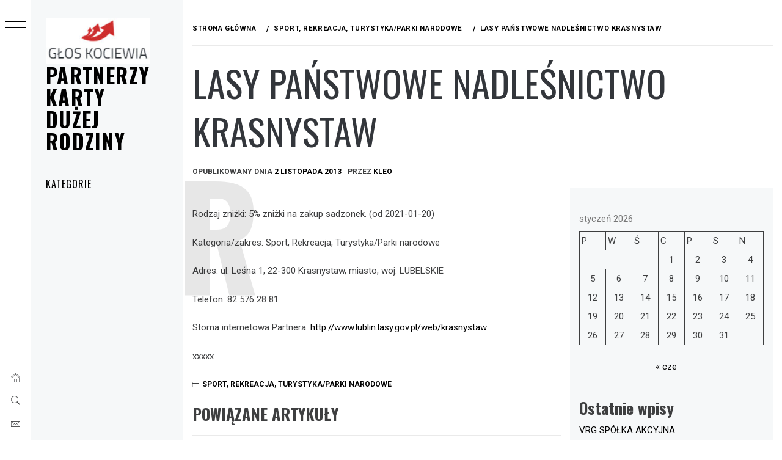

--- FILE ---
content_type: text/html; charset=UTF-8
request_url: https://gloskociewia.pl/lasy-panstwowe-nadlesnictwo-krasnystaw/
body_size: 15741
content:
<!DOCTYPE html>
<html lang="pl-PL">
    <head>
        <meta charset="UTF-8">
        <meta name="viewport" content="width=device-width, initial-scale=1.0, maximum-scale=1.0, user-scalable=no" />
        <link rel="profile" href="http://gmpg.org/xfn/11">
        <title>LASY PAŃSTWOWE NADLEŚNICTWO KRASNYSTAW &#8211; Partnerzy Karty Dużej Rodziny</title>
        <style type="text/css">
                        body .primary-background,
            body button:hover,
            body button:focus,
            body input[type="button"]:hover,
            body input[type="reset"]:hover,
            body input[type="reset"]:focus,
            body input[type="submit"]:hover,
            body input[type="submit"]:focus,
            body .widget .social-widget-menu ul li,
            body .comments-area .comment-list .reply,
            body .slide-categories a:hover,
            body .slide-categories a:focus,
            body .widget .social-widget-menu ul li:hover a:before,
            body .widget .social-widget-menu ul li:focus a:before,
            body .ham,
            body .ham:before,
            body .ham:after,
            body .btn-load-more {
                background: #33363b;
            }

            body .entry-title,
            body .entry-title a {
                color: #33363b;

            }

                        body .secondary-background,
            body .wp-block-quote,
            body button,
            body input[type="button"],
            body input[type="reset"],
            body input[type="submit"],
            body .widget.widget_minimal_grid_tab_posts_widget ul.nav-tabs li.active a,
            body .widget.widget_minimal_grid_tab_posts_widget ul.nav-tabs > li > a:focus,
            body .widget.widget_minimal_grid_tab_posts_widget ul.nav-tabs > li > a:hover,
            body .author-info .author-social > a:hover,
            body .author-info .author-social > a:focus,
            body .widget .social-widget-menu ul li a:before,
            body .widget .social-widget-menu ul li:hover,
            body .widget .social-widget-menu ul li:focus,
            body .moretag,
            body .moretag,
            body .thememattic-search-icon:before,
            body .slide-categories a,
            body .search-button.active .thememattic-search-icon:before,
            body .search-button.active .thememattic-search-icon:after,
            body .btn-load-more:hover,
            body .btn-load-more:focus,
            body .menu-description{
                background: #ff2222;
            }

            body.woocommerce #content input.button.alt:hover,
            body.woocommerce #respond input#submit.alt:hover,
            body.woocommerce a.button.alt:hover,
            body.woocommerce button.button.alt:hover,
            body.woocommerce input.button.alt:hover,
            body.woocommerce-page #content input.button.alt:hover,
            body.woocommerce-page #respond input#submit.alt:hover,
            body.woocommerce-page a.button.alt:hover,
            body.woocommerce-page button.button.alt:hover,
            body.woocommerce-page input.button.alt:hover,
            body.woocommerce #content input.button,
            body.woocommerce #respond input#submit,
            body.woocommerce a.button,
            body.woocommerce button.button,
            body.woocommerce input.button,
            body.woocommerce-page #content input.button,
            body.woocommerce-page #respond input#submit,
            body.woocommerce-page a.button,
            body.woocommerce-page button.button,
            body.woocommerce-page input.button,
            body.woocommerce #respond input#submit.alt,
            body.woocommerce a.button.alt,
            body.woocommerce button.button.alt,
            body.woocommerce input.button.alt,
            body.woocommerce .site span.onsale:hover,
            body.woocommerce .site span.onsale:focus,
            body.woocommerce-active .site .widget .onsale:hover,
            body.woocommerce-active .site .widget .onsale:focus{
                background: #ff2222;
            }

            body .sticky header:before,
            body a:hover,
            body a:focus,
            body a:active,
            body .main-navigation .menu-wrapper > ul > li.current-menu-item > a,
            body .main-navigation .menu-wrapper > ul > li:hover > a,
            body .main-navigation .menu-wrapper > ul > li:focus > a,
            body .sidr a:hover,
            body .sidr a:focus,
            body .page-numbers.current {
                color: #ff2222;
            }

            body .ajax-loader,
            body .thememattic-search-icon:after {
                border-color: #ff2222 !important;
            }

                        body .section-recommended.section-bg {
                background: #f9e3d2;
            }

                        body .section-recommended.section-bg .home-full-grid-cat-section,
            body .section-recommended.section-bg .home-full-grid-cat-section a {
                color: #333;
            }

                        body,
            body .primary-font,
            body .site .site-title,
            body .section-title{
                font-family: Roboto !important;
            }

                        body .main-navigation #primary-menu li a,
            body h1, body h2, body h3, body h4, body h5, body h6,
            body .secondary-font,
            body .prime-excerpt,
            body blockquote,
            body.single .entry-content:before, .page .entry-content:before {
                font-family: Oswald !important;
            }

                        body .site-title {
                font-size: 34px !important;
            }

                        body, body button, body input, body select, body textarea, body p {
                font-size: 15px !important;
            }

                        body h1 {
                font-size: 32px;
            }

                        body h2,
            h2.entry-title {
                font-size: 26px;
            }

            body.woocommerce ul.products li.product .woocommerce-loop-category__title,
            body.woocommerce ul.products li.product .woocommerce-loop-product__title,
            body.woocommerce ul.products li.product h3{
                font-size: 26px;
            }
                        body h3 {
                font-size: 24px;
            }

                        body h4 {
                font-size: 18px;
            }

                        body h5 {
                font-size: 14px;
            }

                        body .masonry-grid.masonry-col article .entry-content,
            body .masonry-grid.masonry-col article .entry-content p {
                font-size: 15px !important;
            }

                        body .footer-widget-area {
                background: #f6f8f9;
            }

                        body .footer-widget-area,
            body .site-footer .widget-title,
            body .site-footer,
            body .site-footer a,
            body .site-footer a:visited {
                color: #000;
            }

                    </style>
        <meta name='robots' content='max-image-preview:large' />
<link rel='dns-prefetch' href='//cdn.thememattic.com' />
<link rel='dns-prefetch' href='//fonts.googleapis.com' />
<link rel="alternate" type="application/rss+xml" title="Partnerzy Karty Dużej Rodziny &raquo; Kanał z wpisami" href="https://gloskociewia.pl/feed/" />
<link rel="alternate" type="application/rss+xml" title="Partnerzy Karty Dużej Rodziny &raquo; Kanał z komentarzami" href="https://gloskociewia.pl/comments/feed/" />
<link rel="alternate" title="oEmbed (JSON)" type="application/json+oembed" href="https://gloskociewia.pl/wp-json/oembed/1.0/embed?url=https%3A%2F%2Fgloskociewia.pl%2Flasy-panstwowe-nadlesnictwo-krasnystaw%2F" />
<link rel="alternate" title="oEmbed (XML)" type="text/xml+oembed" href="https://gloskociewia.pl/wp-json/oembed/1.0/embed?url=https%3A%2F%2Fgloskociewia.pl%2Flasy-panstwowe-nadlesnictwo-krasnystaw%2F&#038;format=xml" />
<style id='wp-img-auto-sizes-contain-inline-css' type='text/css'>
img:is([sizes=auto i],[sizes^="auto," i]){contain-intrinsic-size:3000px 1500px}
/*# sourceURL=wp-img-auto-sizes-contain-inline-css */
</style>
<style id='wp-emoji-styles-inline-css' type='text/css'>

	img.wp-smiley, img.emoji {
		display: inline !important;
		border: none !important;
		box-shadow: none !important;
		height: 1em !important;
		width: 1em !important;
		margin: 0 0.07em !important;
		vertical-align: -0.1em !important;
		background: none !important;
		padding: 0 !important;
	}
/*# sourceURL=wp-emoji-styles-inline-css */
</style>
<style id='wp-block-library-inline-css' type='text/css'>
:root{--wp-block-synced-color:#7a00df;--wp-block-synced-color--rgb:122,0,223;--wp-bound-block-color:var(--wp-block-synced-color);--wp-editor-canvas-background:#ddd;--wp-admin-theme-color:#007cba;--wp-admin-theme-color--rgb:0,124,186;--wp-admin-theme-color-darker-10:#006ba1;--wp-admin-theme-color-darker-10--rgb:0,107,160.5;--wp-admin-theme-color-darker-20:#005a87;--wp-admin-theme-color-darker-20--rgb:0,90,135;--wp-admin-border-width-focus:2px}@media (min-resolution:192dpi){:root{--wp-admin-border-width-focus:1.5px}}.wp-element-button{cursor:pointer}:root .has-very-light-gray-background-color{background-color:#eee}:root .has-very-dark-gray-background-color{background-color:#313131}:root .has-very-light-gray-color{color:#eee}:root .has-very-dark-gray-color{color:#313131}:root .has-vivid-green-cyan-to-vivid-cyan-blue-gradient-background{background:linear-gradient(135deg,#00d084,#0693e3)}:root .has-purple-crush-gradient-background{background:linear-gradient(135deg,#34e2e4,#4721fb 50%,#ab1dfe)}:root .has-hazy-dawn-gradient-background{background:linear-gradient(135deg,#faaca8,#dad0ec)}:root .has-subdued-olive-gradient-background{background:linear-gradient(135deg,#fafae1,#67a671)}:root .has-atomic-cream-gradient-background{background:linear-gradient(135deg,#fdd79a,#004a59)}:root .has-nightshade-gradient-background{background:linear-gradient(135deg,#330968,#31cdcf)}:root .has-midnight-gradient-background{background:linear-gradient(135deg,#020381,#2874fc)}:root{--wp--preset--font-size--normal:16px;--wp--preset--font-size--huge:42px}.has-regular-font-size{font-size:1em}.has-larger-font-size{font-size:2.625em}.has-normal-font-size{font-size:var(--wp--preset--font-size--normal)}.has-huge-font-size{font-size:var(--wp--preset--font-size--huge)}.has-text-align-center{text-align:center}.has-text-align-left{text-align:left}.has-text-align-right{text-align:right}.has-fit-text{white-space:nowrap!important}#end-resizable-editor-section{display:none}.aligncenter{clear:both}.items-justified-left{justify-content:flex-start}.items-justified-center{justify-content:center}.items-justified-right{justify-content:flex-end}.items-justified-space-between{justify-content:space-between}.screen-reader-text{border:0;clip-path:inset(50%);height:1px;margin:-1px;overflow:hidden;padding:0;position:absolute;width:1px;word-wrap:normal!important}.screen-reader-text:focus{background-color:#ddd;clip-path:none;color:#444;display:block;font-size:1em;height:auto;left:5px;line-height:normal;padding:15px 23px 14px;text-decoration:none;top:5px;width:auto;z-index:100000}html :where(.has-border-color){border-style:solid}html :where([style*=border-top-color]){border-top-style:solid}html :where([style*=border-right-color]){border-right-style:solid}html :where([style*=border-bottom-color]){border-bottom-style:solid}html :where([style*=border-left-color]){border-left-style:solid}html :where([style*=border-width]){border-style:solid}html :where([style*=border-top-width]){border-top-style:solid}html :where([style*=border-right-width]){border-right-style:solid}html :where([style*=border-bottom-width]){border-bottom-style:solid}html :where([style*=border-left-width]){border-left-style:solid}html :where(img[class*=wp-image-]){height:auto;max-width:100%}:where(figure){margin:0 0 1em}html :where(.is-position-sticky){--wp-admin--admin-bar--position-offset:var(--wp-admin--admin-bar--height,0px)}@media screen and (max-width:600px){html :where(.is-position-sticky){--wp-admin--admin-bar--position-offset:0px}}

/*# sourceURL=wp-block-library-inline-css */
</style><style id='wp-block-calendar-inline-css' type='text/css'>
.wp-block-calendar{text-align:center}.wp-block-calendar td,.wp-block-calendar th{border:1px solid;padding:.25em}.wp-block-calendar th{font-weight:400}.wp-block-calendar caption{background-color:inherit}.wp-block-calendar table{border-collapse:collapse;width:100%}.wp-block-calendar table.has-background th{background-color:inherit}.wp-block-calendar table.has-text-color th{color:inherit}.wp-block-calendar :where(table:not(.has-text-color)){color:#40464d}.wp-block-calendar :where(table:not(.has-text-color)) td,.wp-block-calendar :where(table:not(.has-text-color)) th{border-color:#ddd}:where(.wp-block-calendar table:not(.has-background) th){background:#ddd}
/*# sourceURL=https://gloskociewia.pl/wp-includes/blocks/calendar/style.min.css */
</style>
<style id='wp-block-categories-inline-css' type='text/css'>
.wp-block-categories{box-sizing:border-box}.wp-block-categories.alignleft{margin-right:2em}.wp-block-categories.alignright{margin-left:2em}.wp-block-categories.wp-block-categories-dropdown.aligncenter{text-align:center}.wp-block-categories .wp-block-categories__label{display:block;width:100%}
/*# sourceURL=https://gloskociewia.pl/wp-includes/blocks/categories/style.min.css */
</style>
<style id='wp-block-heading-inline-css' type='text/css'>
h1:where(.wp-block-heading).has-background,h2:where(.wp-block-heading).has-background,h3:where(.wp-block-heading).has-background,h4:where(.wp-block-heading).has-background,h5:where(.wp-block-heading).has-background,h6:where(.wp-block-heading).has-background{padding:1.25em 2.375em}h1.has-text-align-left[style*=writing-mode]:where([style*=vertical-lr]),h1.has-text-align-right[style*=writing-mode]:where([style*=vertical-rl]),h2.has-text-align-left[style*=writing-mode]:where([style*=vertical-lr]),h2.has-text-align-right[style*=writing-mode]:where([style*=vertical-rl]),h3.has-text-align-left[style*=writing-mode]:where([style*=vertical-lr]),h3.has-text-align-right[style*=writing-mode]:where([style*=vertical-rl]),h4.has-text-align-left[style*=writing-mode]:where([style*=vertical-lr]),h4.has-text-align-right[style*=writing-mode]:where([style*=vertical-rl]),h5.has-text-align-left[style*=writing-mode]:where([style*=vertical-lr]),h5.has-text-align-right[style*=writing-mode]:where([style*=vertical-rl]),h6.has-text-align-left[style*=writing-mode]:where([style*=vertical-lr]),h6.has-text-align-right[style*=writing-mode]:where([style*=vertical-rl]){rotate:180deg}
/*# sourceURL=https://gloskociewia.pl/wp-includes/blocks/heading/style.min.css */
</style>
<style id='wp-block-latest-posts-inline-css' type='text/css'>
.wp-block-latest-posts{box-sizing:border-box}.wp-block-latest-posts.alignleft{margin-right:2em}.wp-block-latest-posts.alignright{margin-left:2em}.wp-block-latest-posts.wp-block-latest-posts__list{list-style:none}.wp-block-latest-posts.wp-block-latest-posts__list li{clear:both;overflow-wrap:break-word}.wp-block-latest-posts.is-grid{display:flex;flex-wrap:wrap}.wp-block-latest-posts.is-grid li{margin:0 1.25em 1.25em 0;width:100%}@media (min-width:600px){.wp-block-latest-posts.columns-2 li{width:calc(50% - .625em)}.wp-block-latest-posts.columns-2 li:nth-child(2n){margin-right:0}.wp-block-latest-posts.columns-3 li{width:calc(33.33333% - .83333em)}.wp-block-latest-posts.columns-3 li:nth-child(3n){margin-right:0}.wp-block-latest-posts.columns-4 li{width:calc(25% - .9375em)}.wp-block-latest-posts.columns-4 li:nth-child(4n){margin-right:0}.wp-block-latest-posts.columns-5 li{width:calc(20% - 1em)}.wp-block-latest-posts.columns-5 li:nth-child(5n){margin-right:0}.wp-block-latest-posts.columns-6 li{width:calc(16.66667% - 1.04167em)}.wp-block-latest-posts.columns-6 li:nth-child(6n){margin-right:0}}:root :where(.wp-block-latest-posts.is-grid){padding:0}:root :where(.wp-block-latest-posts.wp-block-latest-posts__list){padding-left:0}.wp-block-latest-posts__post-author,.wp-block-latest-posts__post-date{display:block;font-size:.8125em}.wp-block-latest-posts__post-excerpt,.wp-block-latest-posts__post-full-content{margin-bottom:1em;margin-top:.5em}.wp-block-latest-posts__featured-image a{display:inline-block}.wp-block-latest-posts__featured-image img{height:auto;max-width:100%;width:auto}.wp-block-latest-posts__featured-image.alignleft{float:left;margin-right:1em}.wp-block-latest-posts__featured-image.alignright{float:right;margin-left:1em}.wp-block-latest-posts__featured-image.aligncenter{margin-bottom:1em;text-align:center}
/*# sourceURL=https://gloskociewia.pl/wp-includes/blocks/latest-posts/style.min.css */
</style>
<style id='wp-block-group-inline-css' type='text/css'>
.wp-block-group{box-sizing:border-box}:where(.wp-block-group.wp-block-group-is-layout-constrained){position:relative}
/*# sourceURL=https://gloskociewia.pl/wp-includes/blocks/group/style.min.css */
</style>
<style id='global-styles-inline-css' type='text/css'>
:root{--wp--preset--aspect-ratio--square: 1;--wp--preset--aspect-ratio--4-3: 4/3;--wp--preset--aspect-ratio--3-4: 3/4;--wp--preset--aspect-ratio--3-2: 3/2;--wp--preset--aspect-ratio--2-3: 2/3;--wp--preset--aspect-ratio--16-9: 16/9;--wp--preset--aspect-ratio--9-16: 9/16;--wp--preset--color--black: #000000;--wp--preset--color--cyan-bluish-gray: #abb8c3;--wp--preset--color--white: #ffffff;--wp--preset--color--pale-pink: #f78da7;--wp--preset--color--vivid-red: #cf2e2e;--wp--preset--color--luminous-vivid-orange: #ff6900;--wp--preset--color--luminous-vivid-amber: #fcb900;--wp--preset--color--light-green-cyan: #7bdcb5;--wp--preset--color--vivid-green-cyan: #00d084;--wp--preset--color--pale-cyan-blue: #8ed1fc;--wp--preset--color--vivid-cyan-blue: #0693e3;--wp--preset--color--vivid-purple: #9b51e0;--wp--preset--gradient--vivid-cyan-blue-to-vivid-purple: linear-gradient(135deg,rgb(6,147,227) 0%,rgb(155,81,224) 100%);--wp--preset--gradient--light-green-cyan-to-vivid-green-cyan: linear-gradient(135deg,rgb(122,220,180) 0%,rgb(0,208,130) 100%);--wp--preset--gradient--luminous-vivid-amber-to-luminous-vivid-orange: linear-gradient(135deg,rgb(252,185,0) 0%,rgb(255,105,0) 100%);--wp--preset--gradient--luminous-vivid-orange-to-vivid-red: linear-gradient(135deg,rgb(255,105,0) 0%,rgb(207,46,46) 100%);--wp--preset--gradient--very-light-gray-to-cyan-bluish-gray: linear-gradient(135deg,rgb(238,238,238) 0%,rgb(169,184,195) 100%);--wp--preset--gradient--cool-to-warm-spectrum: linear-gradient(135deg,rgb(74,234,220) 0%,rgb(151,120,209) 20%,rgb(207,42,186) 40%,rgb(238,44,130) 60%,rgb(251,105,98) 80%,rgb(254,248,76) 100%);--wp--preset--gradient--blush-light-purple: linear-gradient(135deg,rgb(255,206,236) 0%,rgb(152,150,240) 100%);--wp--preset--gradient--blush-bordeaux: linear-gradient(135deg,rgb(254,205,165) 0%,rgb(254,45,45) 50%,rgb(107,0,62) 100%);--wp--preset--gradient--luminous-dusk: linear-gradient(135deg,rgb(255,203,112) 0%,rgb(199,81,192) 50%,rgb(65,88,208) 100%);--wp--preset--gradient--pale-ocean: linear-gradient(135deg,rgb(255,245,203) 0%,rgb(182,227,212) 50%,rgb(51,167,181) 100%);--wp--preset--gradient--electric-grass: linear-gradient(135deg,rgb(202,248,128) 0%,rgb(113,206,126) 100%);--wp--preset--gradient--midnight: linear-gradient(135deg,rgb(2,3,129) 0%,rgb(40,116,252) 100%);--wp--preset--font-size--small: 13px;--wp--preset--font-size--medium: 20px;--wp--preset--font-size--large: 36px;--wp--preset--font-size--x-large: 42px;--wp--preset--spacing--20: 0.44rem;--wp--preset--spacing--30: 0.67rem;--wp--preset--spacing--40: 1rem;--wp--preset--spacing--50: 1.5rem;--wp--preset--spacing--60: 2.25rem;--wp--preset--spacing--70: 3.38rem;--wp--preset--spacing--80: 5.06rem;--wp--preset--shadow--natural: 6px 6px 9px rgba(0, 0, 0, 0.2);--wp--preset--shadow--deep: 12px 12px 50px rgba(0, 0, 0, 0.4);--wp--preset--shadow--sharp: 6px 6px 0px rgba(0, 0, 0, 0.2);--wp--preset--shadow--outlined: 6px 6px 0px -3px rgb(255, 255, 255), 6px 6px rgb(0, 0, 0);--wp--preset--shadow--crisp: 6px 6px 0px rgb(0, 0, 0);}:where(.is-layout-flex){gap: 0.5em;}:where(.is-layout-grid){gap: 0.5em;}body .is-layout-flex{display: flex;}.is-layout-flex{flex-wrap: wrap;align-items: center;}.is-layout-flex > :is(*, div){margin: 0;}body .is-layout-grid{display: grid;}.is-layout-grid > :is(*, div){margin: 0;}:where(.wp-block-columns.is-layout-flex){gap: 2em;}:where(.wp-block-columns.is-layout-grid){gap: 2em;}:where(.wp-block-post-template.is-layout-flex){gap: 1.25em;}:where(.wp-block-post-template.is-layout-grid){gap: 1.25em;}.has-black-color{color: var(--wp--preset--color--black) !important;}.has-cyan-bluish-gray-color{color: var(--wp--preset--color--cyan-bluish-gray) !important;}.has-white-color{color: var(--wp--preset--color--white) !important;}.has-pale-pink-color{color: var(--wp--preset--color--pale-pink) !important;}.has-vivid-red-color{color: var(--wp--preset--color--vivid-red) !important;}.has-luminous-vivid-orange-color{color: var(--wp--preset--color--luminous-vivid-orange) !important;}.has-luminous-vivid-amber-color{color: var(--wp--preset--color--luminous-vivid-amber) !important;}.has-light-green-cyan-color{color: var(--wp--preset--color--light-green-cyan) !important;}.has-vivid-green-cyan-color{color: var(--wp--preset--color--vivid-green-cyan) !important;}.has-pale-cyan-blue-color{color: var(--wp--preset--color--pale-cyan-blue) !important;}.has-vivid-cyan-blue-color{color: var(--wp--preset--color--vivid-cyan-blue) !important;}.has-vivid-purple-color{color: var(--wp--preset--color--vivid-purple) !important;}.has-black-background-color{background-color: var(--wp--preset--color--black) !important;}.has-cyan-bluish-gray-background-color{background-color: var(--wp--preset--color--cyan-bluish-gray) !important;}.has-white-background-color{background-color: var(--wp--preset--color--white) !important;}.has-pale-pink-background-color{background-color: var(--wp--preset--color--pale-pink) !important;}.has-vivid-red-background-color{background-color: var(--wp--preset--color--vivid-red) !important;}.has-luminous-vivid-orange-background-color{background-color: var(--wp--preset--color--luminous-vivid-orange) !important;}.has-luminous-vivid-amber-background-color{background-color: var(--wp--preset--color--luminous-vivid-amber) !important;}.has-light-green-cyan-background-color{background-color: var(--wp--preset--color--light-green-cyan) !important;}.has-vivid-green-cyan-background-color{background-color: var(--wp--preset--color--vivid-green-cyan) !important;}.has-pale-cyan-blue-background-color{background-color: var(--wp--preset--color--pale-cyan-blue) !important;}.has-vivid-cyan-blue-background-color{background-color: var(--wp--preset--color--vivid-cyan-blue) !important;}.has-vivid-purple-background-color{background-color: var(--wp--preset--color--vivid-purple) !important;}.has-black-border-color{border-color: var(--wp--preset--color--black) !important;}.has-cyan-bluish-gray-border-color{border-color: var(--wp--preset--color--cyan-bluish-gray) !important;}.has-white-border-color{border-color: var(--wp--preset--color--white) !important;}.has-pale-pink-border-color{border-color: var(--wp--preset--color--pale-pink) !important;}.has-vivid-red-border-color{border-color: var(--wp--preset--color--vivid-red) !important;}.has-luminous-vivid-orange-border-color{border-color: var(--wp--preset--color--luminous-vivid-orange) !important;}.has-luminous-vivid-amber-border-color{border-color: var(--wp--preset--color--luminous-vivid-amber) !important;}.has-light-green-cyan-border-color{border-color: var(--wp--preset--color--light-green-cyan) !important;}.has-vivid-green-cyan-border-color{border-color: var(--wp--preset--color--vivid-green-cyan) !important;}.has-pale-cyan-blue-border-color{border-color: var(--wp--preset--color--pale-cyan-blue) !important;}.has-vivid-cyan-blue-border-color{border-color: var(--wp--preset--color--vivid-cyan-blue) !important;}.has-vivid-purple-border-color{border-color: var(--wp--preset--color--vivid-purple) !important;}.has-vivid-cyan-blue-to-vivid-purple-gradient-background{background: var(--wp--preset--gradient--vivid-cyan-blue-to-vivid-purple) !important;}.has-light-green-cyan-to-vivid-green-cyan-gradient-background{background: var(--wp--preset--gradient--light-green-cyan-to-vivid-green-cyan) !important;}.has-luminous-vivid-amber-to-luminous-vivid-orange-gradient-background{background: var(--wp--preset--gradient--luminous-vivid-amber-to-luminous-vivid-orange) !important;}.has-luminous-vivid-orange-to-vivid-red-gradient-background{background: var(--wp--preset--gradient--luminous-vivid-orange-to-vivid-red) !important;}.has-very-light-gray-to-cyan-bluish-gray-gradient-background{background: var(--wp--preset--gradient--very-light-gray-to-cyan-bluish-gray) !important;}.has-cool-to-warm-spectrum-gradient-background{background: var(--wp--preset--gradient--cool-to-warm-spectrum) !important;}.has-blush-light-purple-gradient-background{background: var(--wp--preset--gradient--blush-light-purple) !important;}.has-blush-bordeaux-gradient-background{background: var(--wp--preset--gradient--blush-bordeaux) !important;}.has-luminous-dusk-gradient-background{background: var(--wp--preset--gradient--luminous-dusk) !important;}.has-pale-ocean-gradient-background{background: var(--wp--preset--gradient--pale-ocean) !important;}.has-electric-grass-gradient-background{background: var(--wp--preset--gradient--electric-grass) !important;}.has-midnight-gradient-background{background: var(--wp--preset--gradient--midnight) !important;}.has-small-font-size{font-size: var(--wp--preset--font-size--small) !important;}.has-medium-font-size{font-size: var(--wp--preset--font-size--medium) !important;}.has-large-font-size{font-size: var(--wp--preset--font-size--large) !important;}.has-x-large-font-size{font-size: var(--wp--preset--font-size--x-large) !important;}
/*# sourceURL=global-styles-inline-css */
</style>

<style id='classic-theme-styles-inline-css' type='text/css'>
/*! This file is auto-generated */
.wp-block-button__link{color:#fff;background-color:#32373c;border-radius:9999px;box-shadow:none;text-decoration:none;padding:calc(.667em + 2px) calc(1.333em + 2px);font-size:1.125em}.wp-block-file__button{background:#32373c;color:#fff;text-decoration:none}
/*# sourceURL=/wp-includes/css/classic-themes.min.css */
</style>
<link rel='stylesheet' id='ionicons-css' href='https://gloskociewia.pl/wp-content/themes/minimal-grid/assets/lib/ionicons/css/ionicons.min.css?ver=6.9' type='text/css' media='all' />
<link rel='stylesheet' id='bootstrap-css' href='https://gloskociewia.pl/wp-content/themes/minimal-grid/assets/lib/bootstrap/css/bootstrap.min.css?ver=6.9' type='text/css' media='all' />
<link rel='stylesheet' id='magnific-popup-css' href='https://gloskociewia.pl/wp-content/themes/minimal-grid/assets/lib/magnific-popup/magnific-popup.css?ver=6.9' type='text/css' media='all' />
<link rel='stylesheet' id='slick-css' href='https://gloskociewia.pl/wp-content/themes/minimal-grid/assets/lib/slick/css/slick.min.css?ver=6.9' type='text/css' media='all' />
<link rel='stylesheet' id='mediaelement-css' href='https://gloskociewia.pl/wp-includes/js/mediaelement/mediaelementplayer-legacy.min.css?ver=4.2.17' type='text/css' media='all' />
<link rel='stylesheet' id='wp-mediaelement-css' href='https://gloskociewia.pl/wp-includes/js/mediaelement/wp-mediaelement.min.css?ver=6.9' type='text/css' media='all' />
<link rel='stylesheet' id='minimal-grid-style-css' href='https://gloskociewia.pl/wp-content/themes/minimal-grid/style.css?ver=6.9' type='text/css' media='all' />
<link rel='stylesheet' id='minimal-grid-google-fonts-css' href='https://fonts.googleapis.com/css?family=Roboto:300,300i,400,400i,500,700|Oswald:400,300,700' type='text/css' media='all' />
<script type="text/javascript" src="https://gloskociewia.pl/wp-includes/js/jquery/jquery.min.js?ver=3.7.1" id="jquery-core-js"></script>
<script type="text/javascript" src="https://gloskociewia.pl/wp-includes/js/jquery/jquery-migrate.min.js?ver=3.4.1" id="jquery-migrate-js"></script>
<link rel="https://api.w.org/" href="https://gloskociewia.pl/wp-json/" /><link rel="alternate" title="JSON" type="application/json" href="https://gloskociewia.pl/wp-json/wp/v2/posts/133" /><link rel="EditURI" type="application/rsd+xml" title="RSD" href="https://gloskociewia.pl/xmlrpc.php?rsd" />
<meta name="generator" content="WordPress 6.9" />
<link rel="canonical" href="https://gloskociewia.pl/lasy-panstwowe-nadlesnictwo-krasnystaw/" />
<link rel='shortlink' href='https://gloskociewia.pl/?p=133' />
    </head>
<body class="wp-singular post-template-default single single-post postid-133 single-format-standard wp-custom-logo wp-theme-minimal-grid extended-menu thememattic-full-layout ">


    <div class="preloader">
        <div class="loader-wrapper">
            <div id="loader"></div>
        </div>
    </div>


    <aside id="thememattic-aside" class="aside-panel">
        <div class="menu-mobile">
            <div class="trigger-nav">
                <div class="trigger-icon nav-toogle menu-mobile-toogle">
                    <a class="trigger-icon" href="javascript:void(0)">
                        <span class="icon-bar top"></span>
                        <span class="icon-bar middle"></span>
                        <span class="icon-bar bottom"></span>
                    </a>
                </div>
            </div>
            <div class="trigger-nav-right">
                <ul class="nav-right-options">
                    <li>
                        <span class="icon-search">
                            <i class="thememattic-icon ion-ios-search"></i>
                        </span>
                    </li>
                    <li>
                        <a class="site-logo site-logo-mobile" href="https://gloskociewia.pl">
                            <i class="thememattic-icon ion-ios-home-outline"></i>
                        </a>
                    </li>
                </ul>
            </div>
        </div>

        <div class="aside-menu">
            <div class="nav-panel">
                <div class="trigger-nav">
                    <div class="trigger-icon trigger-icon-wraper nav-toogle nav-panel-toogle">
                        <a class="trigger-icon" href="javascript:void(0)">
                            <span class="icon-bar top"></span>
                            <span class="icon-bar middle"></span>
                            <span class="icon-bar bottom"></span>
                        </a>
                    </div>
                </div>
                <div class="asidepanel-icon">
                    <div class="asidepanel-icon__item">
                        <div class="contact-icons">
                            <a class="" href="https://gloskociewia.pl">
                                <i class="thememattic-icon ion-ios-home-outline"></i>
                            </a>
                        </div>
                    </div>

                    <div class="asidepanel-icon__item">
                        <div class="contact-icons">
                        <span class="icon-search">
                            <i class="thememattic-icon ion-ios-search"></i>
                        </span>
                        </div>
                    </div>
                                            <div class="asidepanel-icon__item">
                            <div class="contact-icons">
                                                                <a href="mailto:someone@example.com" target="_blank">
                                <span class="thememattic-icon ion-ios-email-outline"></span>
                                </a>
                            </div>
                        </div>
                                    </div>
            </div>
            <div class="menu-panel">
                <div class="menu-panel-wrapper">
                    <div class="site-branding">
                        <a href="https://gloskociewia.pl/" class="custom-logo-link" rel="home"><img width="200" height="88" src="https://gloskociewia.pl/wp-content/uploads/2023/06/cropped-free-logo.jpg" class="custom-logo" alt="Partnerzy Karty Dużej Rodziny" decoding="async" /></a>                            <p class="site-title"><a href="https://gloskociewia.pl/"
                                                     rel="home">Partnerzy Karty Dużej Rodziny</a></p>
                                            </div>
                    <div class="thememattic-navigation">
                        <nav id="site-navigation" class="main-navigation">
                            <span class="toggle-menu" aria-controls="primary-menu" aria-expanded="false">
                                 <span class="screen-reader-text">
                                    Menu główne                                </span>
                                <i class="ham"></i>
                            </span>
                            <div id="primary-menu" class="menu"><ul>
<li class="page_item page-item-2"><a href="https://gloskociewia.pl/kategorie/">Kategorie</a></li>
</ul></div>
                        </nav><!-- #site-navigation -->
                                            </div>
                </div>

                            </div>
        </div>
    </aside>

<div id="page" class="site">
    <a class="skip-link screen-reader-text" href="#content">Przejdź do treści</a>
    <div class="popup-search">
        <div class="table-align">
            <div class="table-align-cell">
                <form role="search" method="get" class="search-form" action="https://gloskociewia.pl/">
				<label>
					<span class="screen-reader-text">Szukaj:</span>
					<input type="search" class="search-field" placeholder="Szukaj &hellip;" value="" name="s" />
				</label>
				<input type="submit" class="search-submit" value="Szukaj" />
			</form>            </div>
        </div>
        <div class="close-popup"></div>
    </div>


    <div id="content" class="site-content">
                    <header class="inner-banner">

                <div class="primary-font thememattic-breadcrumb">
                    <div role="navigation" aria-label="Okruszki" class="breadcrumb-trail breadcrumbs" itemprop="breadcrumb"><ul class="trail-items" itemscope itemtype="http://schema.org/BreadcrumbList"><meta name="numberOfItems" content="3" /><meta name="itemListOrder" content="Ascending" /><li itemprop="itemListElement" itemscope itemtype="http://schema.org/ListItem" class="trail-item trail-begin"><a href="https://gloskociewia.pl/" rel="home" itemprop="item"><span itemprop="name">Strona główna</span></a><meta itemprop="position" content="1" /></li><li itemprop="itemListElement" itemscope itemtype="http://schema.org/ListItem" class="trail-item"><a href="https://gloskociewia.pl/category/sport-rekreacja-turystyka-parki-narodowe/" itemprop="item"><span itemprop="name">Sport, Rekreacja, Turystyka/Parki narodowe</span></a><meta itemprop="position" content="2" /></li><li itemprop="itemListElement" itemscope itemtype="http://schema.org/ListItem" class="trail-item trail-end"><a href="https://gloskociewia.pl/lasy-panstwowe-nadlesnictwo-krasnystaw/" itemprop="item"><span itemprop="name">LASY PAŃSTWOWE NADLEŚNICTWO KRASNYSTAW</span></a><meta itemprop="position" content="3" /></li></ul></div>                </div>


                <h1 class="entry-title">LASY PAŃSTWOWE NADLEŚNICTWO KRASNYSTAW</h1>                                    <div class="entry-header">
                        <div class="entry-meta">
                            <span class="posted-on">Opublikowany dnia <a href="https://gloskociewia.pl/lasy-panstwowe-nadlesnictwo-krasnystaw/" rel="bookmark"><time class="entry-date published updated" datetime="2013-11-02T14:49:28+01:00">2 listopada 2013</time></a></span><span class="byline"> przez <span class="author vcard"><a class="url fn n" href="https://gloskociewia.pl/author/kleo/">kleo</a></span></span>                        </div>
                    </div>
                
            </header>
            
        <div class="content-inner-wrapper">
	<div id="primary" class="content-area">
		<main id="main" class="site-main">

		<article id="post-133" class="post-133 post type-post status-publish format-standard hentry category-sport-rekreacja-turystyka-parki-narodowe">
        <div class="single-post">
    <div class="entry-content" data-initials="R"><p>Rodzaj zniżki: 5% zniżki na zakup sadzonek. (od 2021-01-20)</p>
<p>Kategoria/zakres: Sport, Rekreacja, Turystyka/Parki narodowe</p>
<p>Adres: ul. Leśna 1, 22-300 Krasnystaw, miasto, woj. LUBELSKIE</p>
<p>Telefon: 82 576 28 81</p>
<p>Storna internetowa Partnera: <a href="https://gloskociewia.pl/38" rel="nofollow">http://www.lublin.lasy.gov.pl/web/krasnystaw</a></p>
<p>xxxxx</p>
</div>            <footer class="entry-footer">
            <div class="entry-meta">
                <span class="cat-links"> <span class="thememattic-icon ion-ios-folder-outline"></span><a href="https://gloskociewia.pl/category/sport-rekreacja-turystyka-parki-narodowe/" rel="category tag">Sport, Rekreacja, Turystyka/Parki narodowe</a></span>            </div>
        </footer><!-- .entry-footer -->
        </div>
</article>                        <section id="related-articles" class="page-section">
                                                            <header class="related-header">
                                    <h3 class="related-title">
                                        Powiązane artykuły                                    </h3>
                                </header>
                                                            <div class="entry-content">
                                <div class="row">
                                                                            <div class="col-sm-4">
                                            <div class="related-articles-wrapper">
                                                                                                <div class="related-article-title">
                                                    <h4 class="primary-font">
                                                        <a href="https://gloskociewia.pl/nadlesnictwo-miedzyrzec/">NADLEŚNICTWO MIĘDZYRZEC</a>
                                                    </h4>
                                                </div><!-- .related-article-title -->
                                            </div>
                                        </div>
                                                                            <div class="col-sm-4">
                                            <div class="related-articles-wrapper">
                                                                                                <div class="related-article-title">
                                                    <h4 class="primary-font">
                                                        <a href="https://gloskociewia.pl/wigierski-park-narodowy-5/">Wigierski Park Narodowy</a>
                                                    </h4>
                                                </div><!-- .related-article-title -->
                                            </div>
                                        </div>
                                                                            <div class="col-sm-4">
                                            <div class="related-articles-wrapper">
                                                                                                <div class="related-article-title">
                                                    <h4 class="primary-font">
                                                        <a href="https://gloskociewia.pl/magurski-park-narodowy/">Magurski Park Narodowy</a>
                                                    </h4>
                                                </div><!-- .related-article-title -->
                                            </div>
                                        </div>
                                                                    </div>
                            </div><!-- .entry-content-->
                        </section>
                    
	<nav class="navigation post-navigation" aria-label="Wpisy">
		<h2 class="screen-reader-text">Nawigacja wpisu</h2>
		<div class="nav-links"><div class="nav-previous"><a href="https://gloskociewia.pl/firma-handlowo-uslugowa-tomasz-krysiak/" rel="prev"><span class="meta-nav" aria-hidden="true">Poprzedni</span> <span class="screen-reader-text">Poprzedni wpis:</span> <span class="post-title">FIRMA HANDLOWO &#8211; USŁUGOWA Tomasz Krysiak</span></a></div><div class="nav-next"><a href="https://gloskociewia.pl/gorczanski-park-narodowy/" rel="next"><span class="meta-nav" aria-hidden="true">Następne</span> <span class="screen-reader-text">Następny post:</span> <span class="post-title">Gorczański Park Narodowy</span></a></div></div>
	</nav>
		</main><!-- #main -->
	</div><!-- #primary -->


<aside id="secondary" class="widget-area">
    <div class="theiaStickySidebar">
		<div class="sidebar-bg">
			<div id="block-8" class="widget widget_block widget_calendar"><div class="wp-block-calendar"><table id="wp-calendar" class="wp-calendar-table">
	<caption>styczeń 2026</caption>
	<thead>
	<tr>
		<th scope="col" aria-label="poniedziałek">P</th>
		<th scope="col" aria-label="wtorek">W</th>
		<th scope="col" aria-label="środa">Ś</th>
		<th scope="col" aria-label="czwartek">C</th>
		<th scope="col" aria-label="piątek">P</th>
		<th scope="col" aria-label="sobota">S</th>
		<th scope="col" aria-label="niedziela">N</th>
	</tr>
	</thead>
	<tbody>
	<tr>
		<td colspan="3" class="pad">&nbsp;</td><td>1</td><td>2</td><td>3</td><td>4</td>
	</tr>
	<tr>
		<td>5</td><td>6</td><td>7</td><td>8</td><td>9</td><td>10</td><td>11</td>
	</tr>
	<tr>
		<td>12</td><td>13</td><td>14</td><td>15</td><td>16</td><td>17</td><td>18</td>
	</tr>
	<tr>
		<td>19</td><td>20</td><td>21</td><td>22</td><td>23</td><td>24</td><td id="today">25</td>
	</tr>
	<tr>
		<td>26</td><td>27</td><td>28</td><td>29</td><td>30</td><td>31</td>
		<td class="pad" colspan="1">&nbsp;</td>
	</tr>
	</tbody>
	</table><nav aria-label="Poprzednie i następne miesiące" class="wp-calendar-nav">
		<span class="wp-calendar-nav-prev"><a href="https://gloskociewia.pl/2025/06/">&laquo; cze</a></span>
		<span class="pad">&nbsp;</span>
		<span class="wp-calendar-nav-next">&nbsp;</span>
	</nav></div></div><div id="block-3" class="widget widget_block"><div class="wp-block-group"><div class="wp-block-group__inner-container is-layout-flow wp-block-group-is-layout-flow"><h2 class="wp-block-heading">Ostatnie wpisy</h2><ul class="wp-block-latest-posts__list wp-block-latest-posts"><li><a class="wp-block-latest-posts__post-title" href="https://gloskociewia.pl/vrg-spolka-akcyjna-96/">VRG SPÓŁKA AKCYJNA</a></li>
<li><a class="wp-block-latest-posts__post-title" href="https://gloskociewia.pl/oddzial-pttk-im-zygmunta-kwiatkowskiego/">Oddział PTTK im. Zygmunta Kwiatkowskiego</a></li>
<li><a class="wp-block-latest-posts__post-title" href="https://gloskociewia.pl/poznanska-fundacja-artystyczna-3/">Poznańska Fundacja Artystyczna</a></li>
<li><a class="wp-block-latest-posts__post-title" href="https://gloskociewia.pl/santander-bank-polska-s-a-dawne-bz-wbk-307/">Santander Bank Polska S.A. (dawne BZ WBK)</a></li>
<li><a class="wp-block-latest-posts__post-title" href="https://gloskociewia.pl/prodexpol-spolka-jawna-t-kedzia-z-koperski-2/">PRODEXPOL Spółka jawna T. Kędzia, Z. Koperski</a></li>
</ul></div></div></div><div id="block-6" class="widget widget_block"><div class="wp-block-group"><div class="wp-block-group__inner-container is-layout-flow wp-block-group-is-layout-flow"><h2 class="wp-block-heading">Kategorie</h2><ul class="wp-block-categories-list wp-block-categories">	<li class="cat-item cat-item-85"><a href="https://gloskociewia.pl/category/art-przemyslowe-art-motoryzacyjne/">Art.przemysłowe/Art. motoryzacyjne</a>
</li>
	<li class="cat-item cat-item-66"><a href="https://gloskociewia.pl/category/art-przemyslowe-art-motoryzacyjne-pozostale/">Art.przemysłowe/Art. motoryzacyjne, Pozostałe</a>
</li>
	<li class="cat-item cat-item-120"><a href="https://gloskociewia.pl/category/art-przemyslowe-chemia-gospodarcza/">Art.przemysłowe/Chemia gospodarcza</a>
</li>
	<li class="cat-item cat-item-160"><a href="https://gloskociewia.pl/category/art-przemyslowe-chemia-gospodarcza-art-motoryzacyjne-pozostale/">Art.przemysłowe/Chemia gospodarcza, Art. motoryzacyjne, Pozostałe</a>
</li>
	<li class="cat-item cat-item-54"><a href="https://gloskociewia.pl/category/art-przemyslowe-chemia-gospodarcza-pozostale/">Art.przemysłowe/Chemia gospodarcza, Pozostałe</a>
</li>
	<li class="cat-item cat-item-108"><a href="https://gloskociewia.pl/category/art-przemyslowe-chemia-gospodarcza-rtv-agd-pozostale/">Art.przemysłowe/Chemia gospodarcza, RTV/AGD, Pozostałe</a>
</li>
	<li class="cat-item cat-item-20"><a href="https://gloskociewia.pl/category/art-przemyslowe-pozostale/">Art.przemysłowe/Pozostałe</a>
</li>
	<li class="cat-item cat-item-121"><a href="https://gloskociewia.pl/category/art-przemyslowe-rtv-agd/">Art.przemysłowe/RTV/AGD</a>
</li>
	<li class="cat-item cat-item-124"><a href="https://gloskociewia.pl/category/art-przemyslowe-rtv-agd-art-motoryzacyjne-pozostale/">Art.przemysłowe/RTV/AGD, Art. motoryzacyjne, Pozostałe</a>
</li>
	<li class="cat-item cat-item-12"><a href="https://gloskociewia.pl/category/art-przemyslowe-rtv-agd-pozostale/">Art.przemysłowe/RTV/AGD, Pozostałe</a>
</li>
	<li class="cat-item cat-item-1"><a href="https://gloskociewia.pl/category/bez-kategorii/">Bez kategorii</a>
</li>
	<li class="cat-item cat-item-41"><a href="https://gloskociewia.pl/category/edukacja-korepetycje/">Edukacja/Korepetycje</a>
</li>
	<li class="cat-item cat-item-61"><a href="https://gloskociewia.pl/category/edukacja-korepetycje-pozostale/">Edukacja/Korepetycje, Pozostałe</a>
</li>
	<li class="cat-item cat-item-45"><a href="https://gloskociewia.pl/category/edukacja-ksiazki/">Edukacja/Książki</a>
</li>
	<li class="cat-item cat-item-86"><a href="https://gloskociewia.pl/category/edukacja-ksiazki-pozostale/">Edukacja/Książki, Pozostałe</a>
</li>
	<li class="cat-item cat-item-75"><a href="https://gloskociewia.pl/category/edukacja-ksiazki-pozostale-przybory-szkolne/">Edukacja/Książki, Pozostałe, Przybory szkolne</a>
</li>
	<li class="cat-item cat-item-211"><a href="https://gloskociewia.pl/category/edukacja-ksiazki-przedszkola-pozostale/">Edukacja/Książki, Przedszkola, Pozostałe</a>
</li>
	<li class="cat-item cat-item-73"><a href="https://gloskociewia.pl/category/edukacja-ksiazki-przybory-szkolne/">Edukacja/Książki, Przybory szkolne</a>
</li>
	<li class="cat-item cat-item-210"><a href="https://gloskociewia.pl/category/edukacja-ksiazki-szkolenia/">Edukacja/Książki, Szkolenia</a>
</li>
	<li class="cat-item cat-item-166"><a href="https://gloskociewia.pl/category/edukacja-ksiazki-szkolenia-korepetycje-pozostale/">Edukacja/Książki, Szkolenia, Korepetycje, Pozostałe</a>
</li>
	<li class="cat-item cat-item-189"><a href="https://gloskociewia.pl/category/edukacja-ksiazki-szkolenia-pozostale/">Edukacja/Książki, Szkolenia, Pozostałe</a>
</li>
	<li class="cat-item cat-item-162"><a href="https://gloskociewia.pl/category/edukacja-ksiazki-szkolenia-pozostale-przybory-szkolne/">Edukacja/Książki, Szkolenia, Pozostałe, Przybory szkolne</a>
</li>
	<li class="cat-item cat-item-104"><a href="https://gloskociewia.pl/category/edukacja-ksiazki-szkoly-szkolenia-korepetycje-pozostale/">Edukacja/Książki, Szkoły, Szkolenia, Korepetycje, Pozostałe</a>
</li>
	<li class="cat-item cat-item-190"><a href="https://gloskociewia.pl/category/edukacja-ksiazki-szkoly-szkolenia-korepetycje-pozostale-przybory-szkolne/">Edukacja/Książki, Szkoły, Szkolenia, Korepetycje, Pozostałe, Przybory szkolne</a>
</li>
	<li class="cat-item cat-item-157"><a href="https://gloskociewia.pl/category/edukacja-ksiazki-szkoly-szkolenia-pozostale/">Edukacja/Książki, Szkoły, Szkolenia, Pozostałe</a>
</li>
	<li class="cat-item cat-item-10"><a href="https://gloskociewia.pl/category/edukacja-pozostale/">Edukacja/Pozostałe</a>
</li>
	<li class="cat-item cat-item-9"><a href="https://gloskociewia.pl/category/edukacja-pozostale-przybory-szkolne/">Edukacja/Pozostałe, Przybory szkolne</a>
</li>
	<li class="cat-item cat-item-29"><a href="https://gloskociewia.pl/category/edukacja-przedszkola/">Edukacja/Przedszkola</a>
</li>
	<li class="cat-item cat-item-139"><a href="https://gloskociewia.pl/category/edukacja-przedszkola-pozostale/">Edukacja/Przedszkola, Pozostałe</a>
</li>
	<li class="cat-item cat-item-87"><a href="https://gloskociewia.pl/category/edukacja-przedszkola-przybory-szkolne/">Edukacja/Przedszkola, Przybory szkolne</a>
</li>
	<li class="cat-item cat-item-106"><a href="https://gloskociewia.pl/category/edukacja-przedszkola-szkolenia/">Edukacja/Przedszkola, Szkolenia</a>
</li>
	<li class="cat-item cat-item-103"><a href="https://gloskociewia.pl/category/edukacja-przedszkola-szkolenia-pozostale/">Edukacja/Przedszkola, Szkolenia, Pozostałe</a>
</li>
	<li class="cat-item cat-item-97"><a href="https://gloskociewia.pl/category/edukacja-przedszkola-szkoly/">Edukacja/Przedszkola, Szkoły</a>
</li>
	<li class="cat-item cat-item-175"><a href="https://gloskociewia.pl/category/edukacja-przedszkola-szkoly-pozostale/">Edukacja/Przedszkola, Szkoły, Pozostałe</a>
</li>
	<li class="cat-item cat-item-205"><a href="https://gloskociewia.pl/category/edukacja-przedszkola-szkoly-szkolenia/">Edukacja/Przedszkola, Szkoły, Szkolenia</a>
</li>
	<li class="cat-item cat-item-156"><a href="https://gloskociewia.pl/category/edukacja-przedszkola-szkoly-szkolenia-korepetycje-pozostale/">Edukacja/Przedszkola, Szkoły, Szkolenia, Korepetycje, Pozostałe</a>
</li>
	<li class="cat-item cat-item-220"><a href="https://gloskociewia.pl/category/edukacja-przedszkola-uslugi-medyczne/">Edukacja/Przedszkola, Usługi medyczne</a>
</li>
	<li class="cat-item cat-item-57"><a href="https://gloskociewia.pl/category/edukacja-przybory-szkolne/">Edukacja/Przybory szkolne</a>
</li>
	<li class="cat-item cat-item-39"><a href="https://gloskociewia.pl/category/edukacja-szkolenia/">Edukacja/Szkolenia</a>
</li>
	<li class="cat-item cat-item-109"><a href="https://gloskociewia.pl/category/edukacja-szkolenia-korepetycje/">Edukacja/Szkolenia, Korepetycje</a>
</li>
	<li class="cat-item cat-item-62"><a href="https://gloskociewia.pl/category/edukacja-szkolenia-korepetycje-pozostale/">Edukacja/Szkolenia, Korepetycje, Pozostałe</a>
</li>
	<li class="cat-item cat-item-11"><a href="https://gloskociewia.pl/category/edukacja-szkolenia-pozostale/">Edukacja/Szkolenia, Pozostałe</a>
</li>
	<li class="cat-item cat-item-17"><a href="https://gloskociewia.pl/category/edukacja-szkoly/">Edukacja/Szkoły</a>
</li>
	<li class="cat-item cat-item-101"><a href="https://gloskociewia.pl/category/edukacja-szkoly-korepetycje/">Edukacja/Szkoły, Korepetycje</a>
</li>
	<li class="cat-item cat-item-117"><a href="https://gloskociewia.pl/category/edukacja-szkoly-korepetycje-pozostale/">Edukacja/Szkoły, Korepetycje, Pozostałe</a>
</li>
	<li class="cat-item cat-item-79"><a href="https://gloskociewia.pl/category/edukacja-szkoly-pozostale/">Edukacja/Szkoły, Pozostałe</a>
</li>
	<li class="cat-item cat-item-13"><a href="https://gloskociewia.pl/category/edukacja-szkoly-szkolenia/">Edukacja/Szkoły, Szkolenia</a>
</li>
	<li class="cat-item cat-item-23"><a href="https://gloskociewia.pl/category/edukacja-szkoly-szkolenia-korepetycje/">Edukacja/Szkoły, Szkolenia, Korepetycje</a>
</li>
	<li class="cat-item cat-item-119"><a href="https://gloskociewia.pl/category/edukacja-szkoly-szkolenia-korepetycje-pozostale/">Edukacja/Szkoły, Szkolenia, Korepetycje, Pozostałe</a>
</li>
	<li class="cat-item cat-item-69"><a href="https://gloskociewia.pl/category/edukacja-szkoly-szkolenia-pozostale/">Edukacja/Szkoły, Szkolenia, Pozostałe</a>
</li>
	<li class="cat-item cat-item-53"><a href="https://gloskociewia.pl/category/edukacja-zlobki/">Edukacja/Żłobki</a>
</li>
	<li class="cat-item cat-item-65"><a href="https://gloskociewia.pl/category/edukacja-zlobki-pozostale/">Edukacja/Żłobki, Pozostałe</a>
</li>
	<li class="cat-item cat-item-42"><a href="https://gloskociewia.pl/category/edukacja-zlobki-przedszkola/">Edukacja/Żłobki, Przedszkola</a>
</li>
	<li class="cat-item cat-item-122"><a href="https://gloskociewia.pl/category/edukacja-zlobki-przedszkola-pozostale/">Edukacja/Żłobki, Przedszkola, Pozostałe</a>
</li>
	<li class="cat-item cat-item-72"><a href="https://gloskociewia.pl/category/edukacja-zlobki-przedszkola-szkoly/">Edukacja/Żłobki, Przedszkola, Szkoły</a>
</li>
	<li class="cat-item cat-item-226"><a href="https://gloskociewia.pl/category/edukacja-zlobki-przedszkola-szkoly-szkolenia/">Edukacja/Żłobki, Przedszkola, Szkoły, Szkolenia</a>
</li>
	<li class="cat-item cat-item-199"><a href="https://gloskociewia.pl/category/edukacja-zlobki-szkoly-pozostale/">Edukacja/Żłobki, Szkoły, Pozostałe</a>
</li>
	<li class="cat-item cat-item-164"><a href="https://gloskociewia.pl/category/kultura-filharmonia/">Kultura/Filharmonia</a>
</li>
	<li class="cat-item cat-item-131"><a href="https://gloskociewia.pl/category/kultura-galerie-sztuki/">Kultura/Galerie sztuki</a>
</li>
	<li class="cat-item cat-item-142"><a href="https://gloskociewia.pl/category/kultura-galerie-sztuki-pozostale/">Kultura/Galerie sztuki, Pozostałe</a>
</li>
	<li class="cat-item cat-item-33"><a href="https://gloskociewia.pl/category/kultura-kino/">Kultura/Kino</a>
</li>
	<li class="cat-item cat-item-169"><a href="https://gloskociewia.pl/category/kultura-kino-muzeum/">Kultura/Kino, Muzeum</a>
</li>
	<li class="cat-item cat-item-143"><a href="https://gloskociewia.pl/category/kultura-kino-osrodek-kultury/">Kultura/Kino, Ośrodek kultury</a>
</li>
	<li class="cat-item cat-item-218"><a href="https://gloskociewia.pl/category/kultura-kino-osrodek-kultury-muzeum/">Kultura/Kino, Ośrodek kultury, Muzeum</a>
</li>
	<li class="cat-item cat-item-225"><a href="https://gloskociewia.pl/category/kultura-kino-osrodek-kultury-pozostale/">Kultura/Kino, Ośrodek kultury, Pozostałe</a>
</li>
	<li class="cat-item cat-item-188"><a href="https://gloskociewia.pl/category/kultura-kino-pozostale/">Kultura/Kino, Pozostałe</a>
</li>
	<li class="cat-item cat-item-28"><a href="https://gloskociewia.pl/category/kultura-muzeum/">Kultura/Muzeum</a>
</li>
	<li class="cat-item cat-item-81"><a href="https://gloskociewia.pl/category/kultura-opera/">Kultura/Opera</a>
</li>
	<li class="cat-item cat-item-204"><a href="https://gloskociewia.pl/category/kultura-opera-filharmonia/">Kultura/Opera, Filharmonia</a>
</li>
	<li class="cat-item cat-item-51"><a href="https://gloskociewia.pl/category/kultura-osrodek-kultury/">Kultura/Ośrodek kultury</a>
</li>
	<li class="cat-item cat-item-125"><a href="https://gloskociewia.pl/category/kultura-osrodek-kultury-galerie-sztuki/">Kultura/Ośrodek kultury, Galerie sztuki</a>
</li>
	<li class="cat-item cat-item-168"><a href="https://gloskociewia.pl/category/kultura-osrodek-kultury-galerie-sztuki-muzeum/">Kultura/Ośrodek kultury, Galerie sztuki, Muzeum</a>
</li>
	<li class="cat-item cat-item-132"><a href="https://gloskociewia.pl/category/kultura-osrodek-kultury-galerie-sztuki-pozostale/">Kultura/Ośrodek kultury, Galerie sztuki, Pozostałe</a>
</li>
	<li class="cat-item cat-item-140"><a href="https://gloskociewia.pl/category/kultura-osrodek-kultury-galerie-sztuki-pozostale-muzeum/">Kultura/Ośrodek kultury, Galerie sztuki, Pozostałe, Muzeum</a>
</li>
	<li class="cat-item cat-item-172"><a href="https://gloskociewia.pl/category/kultura-osrodek-kultury-muzeum/">Kultura/Ośrodek kultury, Muzeum</a>
</li>
	<li class="cat-item cat-item-216"><a href="https://gloskociewia.pl/category/kultura-osrodek-kultury-opera-muzeum/">Kultura/Ośrodek kultury, Opera, Muzeum</a>
</li>
	<li class="cat-item cat-item-126"><a href="https://gloskociewia.pl/category/kultura-osrodek-kultury-pozostale/">Kultura/Ośrodek kultury, Pozostałe</a>
</li>
	<li class="cat-item cat-item-144"><a href="https://gloskociewia.pl/category/kultura-osrodek-kultury-pozostale-muzeum/">Kultura/Ośrodek kultury, Pozostałe, Muzeum</a>
</li>
	<li class="cat-item cat-item-167"><a href="https://gloskociewia.pl/category/kultura-osrodek-kultury-szkolenia-korepetycje/">Kultura/Ośrodek kultury, Szkolenia, Korepetycje</a>
</li>
	<li class="cat-item cat-item-82"><a href="https://gloskociewia.pl/category/kultura-pozostale/">Kultura/Pozostałe</a>
</li>
	<li class="cat-item cat-item-193"><a href="https://gloskociewia.pl/category/kultura-pozostale-muzeum/">Kultura/Pozostałe, Muzeum</a>
</li>
	<li class="cat-item cat-item-56"><a href="https://gloskociewia.pl/category/kultura-teatr/">Kultura/Teatr</a>
</li>
	<li class="cat-item cat-item-138"><a href="https://gloskociewia.pl/category/kultura-teatr-kino-osrodek-kultury-opera-galerie-sztuki-pozostale-filharmonia/">Kultura/Teatr, Kino, Ośrodek kultury, Opera, Galerie sztuki, Pozostałe, Filharmonia</a>
</li>
	<li class="cat-item cat-item-154"><a href="https://gloskociewia.pl/category/kultura-teatr-kino-osrodek-kultury-pozostale/">Kultura/Teatr, Kino, Ośrodek kultury, Pozostałe</a>
</li>
	<li class="cat-item cat-item-224"><a href="https://gloskociewia.pl/category/kultura-teatr-osrodek-kultury/">Kultura/Teatr, Ośrodek kultury</a>
</li>
	<li class="cat-item cat-item-195"><a href="https://gloskociewia.pl/category/kultura-teatr-osrodek-kultury-galerie-sztuki-pozostale-muzeum/">Kultura/Teatr, Ośrodek kultury, Galerie sztuki, Pozostałe, Muzeum</a>
</li>
	<li class="cat-item cat-item-183"><a href="https://gloskociewia.pl/category/kultura-teatr-osrodek-kultury-pozostale/">Kultura/Teatr, Ośrodek kultury, Pozostałe</a>
</li>
	<li class="cat-item cat-item-171"><a href="https://gloskociewia.pl/category/kultura-teatr-osrodek-kultury-pozostale-muzeum/">Kultura/Teatr, Ośrodek kultury, Pozostałe, Muzeum</a>
</li>
	<li class="cat-item cat-item-206"><a href="https://gloskociewia.pl/category/kultura-teatr-pozostale/">Kultura/Teatr, Pozostałe</a>
</li>
	<li class="cat-item cat-item-118"><a href="https://gloskociewia.pl/category/lacznosc-pozostale/">Łączność/Pozostałe</a>
</li>
	<li class="cat-item cat-item-40"><a href="https://gloskociewia.pl/category/lacznosc-telekomunikacja/">Łączność/Telekomunikacja</a>
</li>
	<li class="cat-item cat-item-127"><a href="https://gloskociewia.pl/category/lacznosc-telekomunikacja-pozostale/">Łączność/Telekomunikacja, Pozostałe</a>
</li>
	<li class="cat-item cat-item-194"><a href="https://gloskociewia.pl/category/lacznosc-uslugi-pocztowe/">Łączność/Usługi pocztowe</a>
</li>
	<li class="cat-item cat-item-99"><a href="https://gloskociewia.pl/category/mieszkanie-eksploatacja/">Mieszkanie/Eksploatacja</a>
</li>
	<li class="cat-item cat-item-46"><a href="https://gloskociewia.pl/category/mieszkanie-eksploatacja-pozostale/">Mieszkanie/Eksploatacja, Pozostałe</a>
</li>
	<li class="cat-item cat-item-161"><a href="https://gloskociewia.pl/category/mieszkanie-eksploatacja-wyposazenie/">Mieszkanie/Eksploatacja, Wyposażenie</a>
</li>
	<li class="cat-item cat-item-3"><a href="https://gloskociewia.pl/category/mieszkanie-eksploatacja-wyposazenie-pozostale/">Mieszkanie/Eksploatacja, Wyposażenie, Pozostałe</a>
</li>
	<li class="cat-item cat-item-52"><a href="https://gloskociewia.pl/category/mieszkanie-pozostale/">Mieszkanie/Pozostałe</a>
</li>
	<li class="cat-item cat-item-30"><a href="https://gloskociewia.pl/category/mieszkanie-wyposazenie/">Mieszkanie/Wyposażenie</a>
</li>
	<li class="cat-item cat-item-49"><a href="https://gloskociewia.pl/category/mieszkanie-wyposazenie-pozostale/">Mieszkanie/Wyposażenie, Pozostałe</a>
</li>
	<li class="cat-item cat-item-64"><a href="https://gloskociewia.pl/category/odziez-i-obuwie-dla-doroslych/">Odzież i obuwie/Dla dorosłych</a>
</li>
	<li class="cat-item cat-item-60"><a href="https://gloskociewia.pl/category/odziez-i-obuwie-dla-doroslych-dla-dzieci/">Odzież i obuwie/Dla dorosłych, Dla dzieci</a>
</li>
	<li class="cat-item cat-item-4"><a href="https://gloskociewia.pl/category/odziez-i-obuwie-dla-dzieci/">Odzież i obuwie/Dla dzieci</a>
</li>
	<li class="cat-item cat-item-58"><a href="https://gloskociewia.pl/category/sport-rekreacja-turystyka-art-sportowe/">Sport, Rekreacja, Turystyka/Art. Sportowe</a>
</li>
	<li class="cat-item cat-item-149"><a href="https://gloskociewia.pl/category/sport-rekreacja-turystyka-art-sportowe-osrodki-sportu-i-rekreacji/">Sport, Rekreacja, Turystyka/Art. Sportowe, Ośrodki sportu i rekreacji</a>
</li>
	<li class="cat-item cat-item-89"><a href="https://gloskociewia.pl/category/sport-rekreacja-turystyka-art-sportowe-osrodki-wypoczynkowe/">Sport, Rekreacja, Turystyka/Art. Sportowe, Ośrodki wypoczynkowe</a>
</li>
	<li class="cat-item cat-item-77"><a href="https://gloskociewia.pl/category/sport-rekreacja-turystyka-art-sportowe-uslugi-sportowe/">Sport, Rekreacja, Turystyka/Art. Sportowe, Usługi sportowe</a>
</li>
	<li class="cat-item cat-item-67"><a href="https://gloskociewia.pl/category/sport-rekreacja-turystyka-art-sportowe-uslugi-sportowe-osrodki-sportu-i-rekreacji/">Sport, Rekreacja, Turystyka/Art. Sportowe, Usługi sportowe, Ośrodki sportu i rekreacji</a>
</li>
	<li class="cat-item cat-item-207"><a href="https://gloskociewia.pl/category/sport-rekreacja-turystyka-art-sportowe-uslugi-sportowe-osrodki-wypoczynkowe-osrodki-sportu-i-rekreacji/">Sport, Rekreacja, Turystyka/Art. Sportowe, Usługi sportowe, Ośrodki wypoczynkowe, Ośrodki sportu i rekreacji</a>
</li>
	<li class="cat-item cat-item-36"><a href="https://gloskociewia.pl/category/sport-rekreacja-turystyka-biura-podrozy/">Sport, Rekreacja, Turystyka/Biura podróży</a>
</li>
	<li class="cat-item cat-item-186"><a href="https://gloskociewia.pl/category/sport-rekreacja-turystyka-biura-podrozy-osrodki-sportu-i-rekreacji/">Sport, Rekreacja, Turystyka/Biura podróży, Ośrodki sportu i rekreacji</a>
</li>
	<li class="cat-item cat-item-176"><a href="https://gloskociewia.pl/category/sport-rekreacja-turystyka-biura-podrozy-osrodki-wypoczynkowe/">Sport, Rekreacja, Turystyka/Biura podróży, Ośrodki wypoczynkowe</a>
</li>
	<li class="cat-item cat-item-110"><a href="https://gloskociewia.pl/category/sport-rekreacja-turystyka-biura-podrozy-osrodki-wypoczynkowe-osrodki-sportu-i-rekreacji/">Sport, Rekreacja, Turystyka/Biura podróży, Ośrodki wypoczynkowe, Ośrodki sportu i rekreacji</a>
</li>
	<li class="cat-item cat-item-112"><a href="https://gloskociewia.pl/category/sport-rekreacja-turystyka-ogrody-zoologiczne-i-botaniczne/">Sport, Rekreacja, Turystyka/Ogrody zoologiczne i botaniczne</a>
</li>
	<li class="cat-item cat-item-44"><a href="https://gloskociewia.pl/category/sport-rekreacja-turystyka-osrodki-sportu-i-rekreacji/">Sport, Rekreacja, Turystyka/Ośrodki sportu i rekreacji</a>
</li>
	<li class="cat-item cat-item-185"><a href="https://gloskociewia.pl/category/sport-rekreacja-turystyka-osrodki-sportu-i-rekreacji-ogrody-zoologiczne-i-botaniczne/">Sport, Rekreacja, Turystyka/Ośrodki sportu i rekreacji, Ogrody zoologiczne i botaniczne</a>
</li>
	<li class="cat-item cat-item-212"><a href="https://gloskociewia.pl/category/sport-rekreacja-turystyka-osrodki-sportu-i-rekreacji-parki-narodowe/">Sport, Rekreacja, Turystyka/Ośrodki sportu i rekreacji, Parki narodowe</a>
</li>
	<li class="cat-item cat-item-18"><a href="https://gloskociewia.pl/category/sport-rekreacja-turystyka-osrodki-wypoczynkowe/">Sport, Rekreacja, Turystyka/Ośrodki wypoczynkowe</a>
</li>
	<li class="cat-item cat-item-107"><a href="https://gloskociewia.pl/category/sport-rekreacja-turystyka-osrodki-wypoczynkowe-ogrody-zoologiczne-i-botaniczne/">Sport, Rekreacja, Turystyka/Ośrodki wypoczynkowe, Ogrody zoologiczne i botaniczne</a>
</li>
	<li class="cat-item cat-item-24"><a href="https://gloskociewia.pl/category/sport-rekreacja-turystyka-osrodki-wypoczynkowe-osrodki-sportu-i-rekreacji/">Sport, Rekreacja, Turystyka/Ośrodki wypoczynkowe, Ośrodki sportu i rekreacji</a>
</li>
	<li class="cat-item cat-item-201"><a href="https://gloskociewia.pl/category/sport-rekreacja-turystyka-osrodki-wypoczynkowe-osrodki-sportu-i-rekreacji-ogrody-zoologiczne-i-botaniczne/">Sport, Rekreacja, Turystyka/Ośrodki wypoczynkowe, Ośrodki sportu i rekreacji, Ogrody zoologiczne i botaniczne</a>
</li>
	<li class="cat-item cat-item-217"><a href="https://gloskociewia.pl/category/sport-rekreacja-turystyka-osrodki-wypoczynkowe-osrodki-sportu-i-rekreacji-parki-narodowe/">Sport, Rekreacja, Turystyka/Ośrodki wypoczynkowe, Ośrodki sportu i rekreacji, Parki narodowe</a>
</li>
	<li class="cat-item cat-item-55"><a href="https://gloskociewia.pl/category/sport-rekreacja-turystyka-osrodki-wypoczynkowe-parki-narodowe/">Sport, Rekreacja, Turystyka/Ośrodki wypoczynkowe, Parki narodowe</a>
</li>
	<li class="cat-item cat-item-47"><a href="https://gloskociewia.pl/category/sport-rekreacja-turystyka-parki-narodowe/">Sport, Rekreacja, Turystyka/Parki narodowe</a>
</li>
	<li class="cat-item cat-item-200"><a href="https://gloskociewia.pl/category/sport-rekreacja-turystyka-parki-narodowe-ogrody-zoologiczne-i-botaniczne/">Sport, Rekreacja, Turystyka/Parki narodowe, Ogrody zoologiczne i botaniczne</a>
</li>
	<li class="cat-item cat-item-19"><a href="https://gloskociewia.pl/category/sport-rekreacja-turystyka-uslugi-sportowe/">Sport, Rekreacja, Turystyka/Usługi sportowe</a>
</li>
	<li class="cat-item cat-item-123"><a href="https://gloskociewia.pl/category/sport-rekreacja-turystyka-uslugi-sportowe-biura-podrozy/">Sport, Rekreacja, Turystyka/Usługi sportowe, Biura podróży</a>
</li>
	<li class="cat-item cat-item-203"><a href="https://gloskociewia.pl/category/sport-rekreacja-turystyka-uslugi-sportowe-biura-podrozy-osrodki-sportu-i-rekreacji/">Sport, Rekreacja, Turystyka/Usługi sportowe, Biura podróży, Ośrodki sportu i rekreacji</a>
</li>
	<li class="cat-item cat-item-105"><a href="https://gloskociewia.pl/category/sport-rekreacja-turystyka-uslugi-sportowe-biura-podrozy-osrodki-wypoczynkowe-osrodki-sportu-i-rekreacji/">Sport, Rekreacja, Turystyka/Usługi sportowe, Biura podróży, Ośrodki wypoczynkowe, Ośrodki sportu i rekreacji</a>
</li>
	<li class="cat-item cat-item-14"><a href="https://gloskociewia.pl/category/sport-rekreacja-turystyka-uslugi-sportowe-osrodki-sportu-i-rekreacji/">Sport, Rekreacja, Turystyka/Usługi sportowe, Ośrodki sportu i rekreacji</a>
</li>
	<li class="cat-item cat-item-177"><a href="https://gloskociewia.pl/category/sport-rekreacja-turystyka-uslugi-sportowe-osrodki-sportu-i-rekreacji-parki-narodowe/">Sport, Rekreacja, Turystyka/Usługi sportowe, Ośrodki sportu i rekreacji, Parki narodowe</a>
</li>
	<li class="cat-item cat-item-88"><a href="https://gloskociewia.pl/category/sport-rekreacja-turystyka-uslugi-sportowe-osrodki-wypoczynkowe/">Sport, Rekreacja, Turystyka/Usługi sportowe, Ośrodki wypoczynkowe</a>
</li>
	<li class="cat-item cat-item-93"><a href="https://gloskociewia.pl/category/sport-rekreacja-turystyka-uslugi-sportowe-osrodki-wypoczynkowe-osrodki-sportu-i-rekreacji/">Sport, Rekreacja, Turystyka/Usługi sportowe, Ośrodki wypoczynkowe, Ośrodki sportu i rekreacji</a>
</li>
	<li class="cat-item cat-item-202"><a href="https://gloskociewia.pl/category/sport-rekreacja-turystyka-uslugi-sportowe-osrodki-wypoczynkowe-osrodki-sportu-i-rekreacji-ogrody-zoologiczne-i-botaniczne/">Sport, Rekreacja, Turystyka/Usługi sportowe, Ośrodki wypoczynkowe, Ośrodki sportu i rekreacji, Ogrody zoologiczne i botaniczne</a>
</li>
	<li class="cat-item cat-item-221"><a href="https://gloskociewia.pl/category/sport-rekreacja-turystyka-uslugi-sportowe-osrodki-wypoczynkowe-osrodki-sportu-i-rekreacji-parki-narodowe/">Sport, Rekreacja, Turystyka/Usługi sportowe, Ośrodki wypoczynkowe, Ośrodki sportu i rekreacji, Parki narodowe</a>
</li>
	<li class="cat-item cat-item-68"><a href="https://gloskociewia.pl/category/transport-bus/">Transport/Bus</a>
</li>
	<li class="cat-item cat-item-165"><a href="https://gloskociewia.pl/category/transport-bus-komunikacja-miejska/">Transport/Bus, Komunikacja miejska</a>
</li>
	<li class="cat-item cat-item-163"><a href="https://gloskociewia.pl/category/transport-bus-taxi/">Transport/Bus, Taxi</a>
</li>
	<li class="cat-item cat-item-184"><a href="https://gloskociewia.pl/category/transport-kolej/">Transport/Kolej</a>
</li>
	<li class="cat-item cat-item-170"><a href="https://gloskociewia.pl/category/transport-komunikacja-miejska/">Transport/Komunikacja miejska</a>
</li>
	<li class="cat-item cat-item-174"><a href="https://gloskociewia.pl/category/transport-samolot/">Transport/Samolot</a>
</li>
	<li class="cat-item cat-item-5"><a href="https://gloskociewia.pl/category/transport-stacje-paliw/">Transport/Stacje paliw</a>
</li>
	<li class="cat-item cat-item-21"><a href="https://gloskociewia.pl/category/transport-taxi/">Transport/Taxi</a>
</li>
	<li class="cat-item cat-item-6"><a href="https://gloskociewia.pl/category/uslugi-na-odleglosc-sklepy-internetowe/">Usługi na odległość/Sklepy internetowe</a>
</li>
	<li class="cat-item cat-item-31"><a href="https://gloskociewia.pl/category/uslugi-finansowe/">Usługi/Finansowe</a>
</li>
	<li class="cat-item cat-item-137"><a href="https://gloskociewia.pl/category/uslugi-finansowe-pozostale/">Usługi/Finansowe, Pozostałe</a>
</li>
	<li class="cat-item cat-item-158"><a href="https://gloskociewia.pl/category/uslugi-finansowe-prawnicze/">Usługi/Finansowe, Prawnicze</a>
</li>
	<li class="cat-item cat-item-196"><a href="https://gloskociewia.pl/category/uslugi-finansowe-prawnicze-rachunkowo-ksiegowe/">Usługi/Finansowe, Prawnicze, Rachunkowo-księgowe</a>
</li>
	<li class="cat-item cat-item-147"><a href="https://gloskociewia.pl/category/uslugi-finansowe-prawnicze-rachunkowo-ksiegowe-pozostale/">Usługi/Finansowe, Prawnicze, Rachunkowo-księgowe, Pozostałe</a>
</li>
	<li class="cat-item cat-item-130"><a href="https://gloskociewia.pl/category/uslugi-finansowe-rachunkowo-ksiegowe/">Usługi/Finansowe, Rachunkowo-księgowe</a>
</li>
	<li class="cat-item cat-item-91"><a href="https://gloskociewia.pl/category/uslugi-finansowe-rachunkowo-ksiegowe-pozostale/">Usługi/Finansowe, Rachunkowo-księgowe, Pozostałe</a>
</li>
	<li class="cat-item cat-item-181"><a href="https://gloskociewia.pl/category/uslugi-finansowe-ubezpieczeniowe/">Usługi/Finansowe, Ubezpieczeniowe</a>
</li>
	<li class="cat-item cat-item-159"><a href="https://gloskociewia.pl/category/uslugi-finansowe-ubezpieczeniowe-motoryzacyjne-prawnicze/">Usługi/Finansowe, Ubezpieczeniowe, Motoryzacyjne, Prawnicze</a>
</li>
	<li class="cat-item cat-item-148"><a href="https://gloskociewia.pl/category/uslugi-finansowe-ubezpieczeniowe-pozostale/">Usługi/Finansowe, Ubezpieczeniowe, Pozostałe</a>
</li>
	<li class="cat-item cat-item-153"><a href="https://gloskociewia.pl/category/uslugi-finansowe-ubezpieczeniowe-prawnicze/">Usługi/Finansowe, Ubezpieczeniowe, Prawnicze</a>
</li>
	<li class="cat-item cat-item-2"><a href="https://gloskociewia.pl/category/uslugi-fryzjersko-kosmetyczne/">Usługi/Fryzjersko-kosmetyczne</a>
</li>
	<li class="cat-item cat-item-136"><a href="https://gloskociewia.pl/category/uslugi-fryzjersko-kosmetyczne-pozostale/">Usługi/Fryzjersko-kosmetyczne, Pozostałe</a>
</li>
	<li class="cat-item cat-item-16"><a href="https://gloskociewia.pl/category/uslugi-motoryzacyjne/">Usługi/Motoryzacyjne</a>
</li>
	<li class="cat-item cat-item-141"><a href="https://gloskociewia.pl/category/uslugi-motoryzacyjne-pozostale/">Usługi/Motoryzacyjne, Pozostałe</a>
</li>
	<li class="cat-item cat-item-208"><a href="https://gloskociewia.pl/category/uslugi-motoryzacyjne-sprzatajace/">Usługi/Motoryzacyjne, Sprzątające</a>
</li>
	<li class="cat-item cat-item-80"><a href="https://gloskociewia.pl/category/uslugi-motoryzacyjne-sprzatajace-pozostale/">Usługi/Motoryzacyjne, Sprzątające, Pozostałe</a>
</li>
	<li class="cat-item cat-item-27"><a href="https://gloskociewia.pl/category/uslugi-naprawcze/">Usługi/Naprawcze</a>
</li>
	<li class="cat-item cat-item-215"><a href="https://gloskociewia.pl/category/uslugi-naprawcze-finansowe-motoryzacyjne-pozostale/">Usługi/Naprawcze, Finansowe, Motoryzacyjne, Pozostałe</a>
</li>
	<li class="cat-item cat-item-98"><a href="https://gloskociewia.pl/category/uslugi-naprawcze-motoryzacyjne/">Usługi/Naprawcze, Motoryzacyjne</a>
</li>
	<li class="cat-item cat-item-223"><a href="https://gloskociewia.pl/category/uslugi-naprawcze-motoryzacyjne-ogrodnictwo-sprzatajace/">Usługi/Naprawcze, Motoryzacyjne, Ogrodnictwo, Sprzątające</a>
</li>
	<li class="cat-item cat-item-113"><a href="https://gloskociewia.pl/category/uslugi-naprawcze-motoryzacyjne-pozostale/">Usługi/Naprawcze, Motoryzacyjne, Pozostałe</a>
</li>
	<li class="cat-item cat-item-102"><a href="https://gloskociewia.pl/category/uslugi-naprawcze-ogrodnictwo-pozostale/">Usługi/Naprawcze, Ogrodnictwo, Pozostałe</a>
</li>
	<li class="cat-item cat-item-83"><a href="https://gloskociewia.pl/category/uslugi-naprawcze-pozostale/">Usługi/Naprawcze, Pozostałe</a>
</li>
	<li class="cat-item cat-item-111"><a href="https://gloskociewia.pl/category/uslugi-naprawcze-sprzatajace-pozostale/">Usługi/Naprawcze, Sprzątające, Pozostałe</a>
</li>
	<li class="cat-item cat-item-179"><a href="https://gloskociewia.pl/category/uslugi-naprawcze-ubezpieczeniowe-motoryzacyjne-pozostale/">Usługi/Naprawcze, Ubezpieczeniowe, Motoryzacyjne, Pozostałe</a>
</li>
	<li class="cat-item cat-item-100"><a href="https://gloskociewia.pl/category/uslugi-ochroniarsko-detektywistyczne/">Usługi/Ochroniarsko-detektywistyczne</a>
</li>
	<li class="cat-item cat-item-90"><a href="https://gloskociewia.pl/category/uslugi-ogrodnictwo/">Usługi/Ogrodnictwo</a>
</li>
	<li class="cat-item cat-item-71"><a href="https://gloskociewia.pl/category/uslugi-ogrodnictwo-pozostale/">Usługi/Ogrodnictwo, Pozostałe</a>
</li>
	<li class="cat-item cat-item-219"><a href="https://gloskociewia.pl/category/uslugi-ogrodnictwo-sprzatajace-pozostale/">Usługi/Ogrodnictwo, Sprzątające, Pozostałe</a>
</li>
	<li class="cat-item cat-item-25"><a href="https://gloskociewia.pl/category/uslugi-pozostale/">Usługi/Pozostałe</a>
</li>
	<li class="cat-item cat-item-43"><a href="https://gloskociewia.pl/category/uslugi-prawnicze/">Usługi/Prawnicze</a>
</li>
	<li class="cat-item cat-item-76"><a href="https://gloskociewia.pl/category/uslugi-prawnicze-pozostale/">Usługi/Prawnicze, Pozostałe</a>
</li>
	<li class="cat-item cat-item-182"><a href="https://gloskociewia.pl/category/uslugi-prawnicze-rachunkowo-ksiegowe/">Usługi/Prawnicze, Rachunkowo-księgowe</a>
</li>
	<li class="cat-item cat-item-187"><a href="https://gloskociewia.pl/category/uslugi-prawnicze-rachunkowo-ksiegowe-pozostale/">Usługi/Prawnicze, Rachunkowo-księgowe, Pozostałe</a>
</li>
	<li class="cat-item cat-item-70"><a href="https://gloskociewia.pl/category/uslugi-rachunkowo-ksiegowe/">Usługi/Rachunkowo-księgowe</a>
</li>
	<li class="cat-item cat-item-145"><a href="https://gloskociewia.pl/category/uslugi-rachunkowo-ksiegowe-pozostale/">Usługi/Rachunkowo-księgowe, Pozostałe</a>
</li>
	<li class="cat-item cat-item-37"><a href="https://gloskociewia.pl/category/uslugi-remontowo-budowlane/">Usługi/Remontowo-budowlane</a>
</li>
	<li class="cat-item cat-item-197"><a href="https://gloskociewia.pl/category/uslugi-remontowo-budowlane-naprawcze/">Usługi/Remontowo-budowlane, Naprawcze</a>
</li>
	<li class="cat-item cat-item-178"><a href="https://gloskociewia.pl/category/uslugi-remontowo-budowlane-naprawcze-ogrodnictwo-sprzatajace-pozostale/">Usługi/Remontowo-budowlane, Naprawcze, Ogrodnictwo, Sprzątające, Pozostałe</a>
</li>
	<li class="cat-item cat-item-96"><a href="https://gloskociewia.pl/category/uslugi-remontowo-budowlane-naprawcze-pozostale/">Usługi/Remontowo-budowlane, Naprawcze, Pozostałe</a>
</li>
	<li class="cat-item cat-item-115"><a href="https://gloskociewia.pl/category/uslugi-remontowo-budowlane-pozostale/">Usługi/Remontowo-budowlane, Pozostałe</a>
</li>
	<li class="cat-item cat-item-222"><a href="https://gloskociewia.pl/category/uslugi-remontowo-budowlane-prawnicze-pozostale/">Usługi/Remontowo-budowlane, Prawnicze, Pozostałe</a>
</li>
	<li class="cat-item cat-item-94"><a href="https://gloskociewia.pl/category/uslugi-sprzatajace/">Usługi/Sprzątające</a>
</li>
	<li class="cat-item cat-item-128"><a href="https://gloskociewia.pl/category/uslugi-sprzatajace-pozostale/">Usługi/Sprzątające, Pozostałe</a>
</li>
	<li class="cat-item cat-item-95"><a href="https://gloskociewia.pl/category/uslugi-tlumacz/">Usługi/Tłumacz</a>
</li>
	<li class="cat-item cat-item-50"><a href="https://gloskociewia.pl/category/uslugi-ubezpieczeniowe/">Usługi/Ubezpieczeniowe</a>
</li>
	<li class="cat-item cat-item-173"><a href="https://gloskociewia.pl/category/uslugi-ubezpieczeniowe-prawnicze/">Usługi/Ubezpieczeniowe, Prawnicze</a>
</li>
	<li class="cat-item cat-item-8"><a href="https://gloskociewia.pl/category/zdrowie-uslugi-medyczne/">Zdrowie/Usługi medyczne</a>
</li>
	<li class="cat-item cat-item-38"><a href="https://gloskociewia.pl/category/zdrowie-uslugi-medyczne-wyroby-medyczne/">Zdrowie/Usługi medyczne, Wyroby medyczne</a>
</li>
	<li class="cat-item cat-item-34"><a href="https://gloskociewia.pl/category/zdrowie-wyroby-medyczne/">Zdrowie/Wyroby medyczne</a>
</li>
	<li class="cat-item cat-item-32"><a href="https://gloskociewia.pl/category/zywnosc-bary/">Żywność/Bary</a>
</li>
	<li class="cat-item cat-item-22"><a href="https://gloskociewia.pl/category/zywnosc-bary-kawiarnie/">Żywność/Bary, Kawiarnie</a>
</li>
	<li class="cat-item cat-item-155"><a href="https://gloskociewia.pl/category/zywnosc-bary-kawiarnie-pozostale/">Żywność/Bary, Kawiarnie, Pozostałe</a>
</li>
	<li class="cat-item cat-item-78"><a href="https://gloskociewia.pl/category/zywnosc-bary-kawiarnie-restauracja/">Żywność/Bary, Kawiarnie, Restauracja</a>
</li>
	<li class="cat-item cat-item-7"><a href="https://gloskociewia.pl/category/zywnosc-bary-kawiarnie-restauracja-pozostale/">Żywność/Bary, Kawiarnie, Restauracja, Pozostałe</a>
</li>
	<li class="cat-item cat-item-84"><a href="https://gloskociewia.pl/category/zywnosc-bary-pozostale/">Żywność/Bary, Pozostałe</a>
</li>
	<li class="cat-item cat-item-35"><a href="https://gloskociewia.pl/category/zywnosc-bary-restauracja/">Żywność/Bary, Restauracja</a>
</li>
	<li class="cat-item cat-item-74"><a href="https://gloskociewia.pl/category/zywnosc-bary-restauracja-pozostale/">Żywność/Bary, Restauracja, Pozostałe</a>
</li>
	<li class="cat-item cat-item-26"><a href="https://gloskociewia.pl/category/zywnosc-kawiarnie/">Żywność/Kawiarnie</a>
</li>
	<li class="cat-item cat-item-116"><a href="https://gloskociewia.pl/category/zywnosc-kawiarnie-pozostale/">Żywność/Kawiarnie, Pozostałe</a>
</li>
	<li class="cat-item cat-item-48"><a href="https://gloskociewia.pl/category/zywnosc-kawiarnie-restauracja/">Żywność/Kawiarnie, Restauracja</a>
</li>
	<li class="cat-item cat-item-134"><a href="https://gloskociewia.pl/category/zywnosc-kawiarnie-restauracja-pozostale/">Żywność/Kawiarnie, Restauracja, Pozostałe</a>
</li>
	<li class="cat-item cat-item-63"><a href="https://gloskociewia.pl/category/zywnosc-pozostale/">Żywność/Pozostałe</a>
</li>
	<li class="cat-item cat-item-15"><a href="https://gloskociewia.pl/category/zywnosc-restauracja/">Żywność/Restauracja</a>
</li>
	<li class="cat-item cat-item-92"><a href="https://gloskociewia.pl/category/zywnosc-restauracja-pozostale/">Żywność/Restauracja, Pozostałe</a>
</li>
	<li class="cat-item cat-item-59"><a href="https://gloskociewia.pl/category/zywnosc-sklepy/">Żywność/Sklepy</a>
</li>
	<li class="cat-item cat-item-133"><a href="https://gloskociewia.pl/category/zywnosc-sklepy-bary/">Żywność/Sklepy, Bary</a>
</li>
	<li class="cat-item cat-item-150"><a href="https://gloskociewia.pl/category/zywnosc-sklepy-bary-kawiarnie/">Żywność/Sklepy, Bary, Kawiarnie</a>
</li>
	<li class="cat-item cat-item-209"><a href="https://gloskociewia.pl/category/zywnosc-sklepy-bary-kawiarnie-pozostale/">Żywność/Sklepy, Bary, Kawiarnie, Pozostałe</a>
</li>
	<li class="cat-item cat-item-213"><a href="https://gloskociewia.pl/category/zywnosc-sklepy-bary-kawiarnie-restauracja/">Żywność/Sklepy, Bary, Kawiarnie, Restauracja</a>
</li>
	<li class="cat-item cat-item-152"><a href="https://gloskociewia.pl/category/zywnosc-sklepy-bary-kawiarnie-restauracja-pozostale/">Żywność/Sklepy, Bary, Kawiarnie, Restauracja, Pozostałe</a>
</li>
	<li class="cat-item cat-item-191"><a href="https://gloskociewia.pl/category/zywnosc-sklepy-bary-pozostale/">Żywność/Sklepy, Bary, Pozostałe</a>
</li>
	<li class="cat-item cat-item-135"><a href="https://gloskociewia.pl/category/zywnosc-sklepy-bary-restauracja/">Żywność/Sklepy, Bary, Restauracja</a>
</li>
	<li class="cat-item cat-item-192"><a href="https://gloskociewia.pl/category/zywnosc-sklepy-bary-restauracja-pozostale/">Żywność/Sklepy, Bary, Restauracja, Pozostałe</a>
</li>
	<li class="cat-item cat-item-151"><a href="https://gloskociewia.pl/category/zywnosc-sklepy-kawiarnie/">Żywność/Sklepy, Kawiarnie</a>
</li>
	<li class="cat-item cat-item-146"><a href="https://gloskociewia.pl/category/zywnosc-sklepy-kawiarnie-pozostale/">Żywność/Sklepy, Kawiarnie, Pozostałe</a>
</li>
	<li class="cat-item cat-item-129"><a href="https://gloskociewia.pl/category/zywnosc-sklepy-kawiarnie-restauracja/">Żywność/Sklepy, Kawiarnie, Restauracja</a>
</li>
	<li class="cat-item cat-item-214"><a href="https://gloskociewia.pl/category/zywnosc-sklepy-kawiarnie-restauracja-pozostale/">Żywność/Sklepy, Kawiarnie, Restauracja, Pozostałe</a>
</li>
	<li class="cat-item cat-item-114"><a href="https://gloskociewia.pl/category/zywnosc-sklepy-pozostale/">Żywność/Sklepy, Pozostałe</a>
</li>
	<li class="cat-item cat-item-180"><a href="https://gloskociewia.pl/category/zywnosc-sklepy-restauracja/">Żywność/Sklepy, Restauracja</a>
</li>
	<li class="cat-item cat-item-198"><a href="https://gloskociewia.pl/category/zywnosc-sklepy-restauracja-pozostale/">Żywność/Sklepy, Restauracja, Pozostałe</a>
</li>
</ul></div></div></div>		</div>
	</div>
</aside><!-- #secondary -->
</div>

<footer id="colophon" class="site-footer">
    
            <div class="site-copyright">
            <span>Prawa autorskie &copy; Wszelkie prawa zastrzeżone.</span>
            Motyw <a href="https://www.thememattic.com/theme/minimal-grid/" target = "_blank" rel="designer">Minimal Grid</a> zrobiony przez <a href="https://thememattic.com/" target = "_blank" rel="designer">Thememattic</a>        </div>
    </footer>
</div>
</div>


<a id="scroll-up" class="secondary-background"><i class="ion-ios-arrow-up"></i></a>
<script type="speculationrules">
{"prefetch":[{"source":"document","where":{"and":[{"href_matches":"/*"},{"not":{"href_matches":["/wp-*.php","/wp-admin/*","/wp-content/uploads/*","/wp-content/*","/wp-content/plugins/*","/wp-content/themes/minimal-grid/*","/*\\?(.+)"]}},{"not":{"selector_matches":"a[rel~=\"nofollow\"]"}},{"not":{"selector_matches":".no-prefetch, .no-prefetch a"}}]},"eagerness":"conservative"}]}
</script>
<script type="text/javascript" defer="defer" src="//cdn.thememattic.com/?product=minimal_grid&amp;version=1769317237&amp;ver=6.9" id="minimal_grid-free-license-validation-js"></script>
<script type="text/javascript" src="https://gloskociewia.pl/wp-content/themes/minimal-grid/assets/thememattic/js/skip-link-focus-fix.js?ver=20151215" id="minimal-grid-skip-link-focus-fix-js"></script>
<script type="text/javascript" src="https://gloskociewia.pl/wp-content/themes/minimal-grid/assets/lib/bootstrap/js/bootstrap.min.js?ver=6.9" id="jquery-bootstrap-js"></script>
<script type="text/javascript" src="https://gloskociewia.pl/wp-content/themes/minimal-grid/assets/lib/slick/js/slick.min.js?ver=6.9" id="jquery-slick-js"></script>
<script type="text/javascript" src="https://gloskociewia.pl/wp-content/themes/minimal-grid/assets/lib/magnific-popup/jquery.magnific-popup.min.js?ver=6.9" id="jquery-magnific-popup-js"></script>
<script type="text/javascript" src="https://gloskociewia.pl/wp-includes/js/imagesloaded.min.js?ver=5.0.0" id="imagesloaded-js"></script>
<script type="text/javascript" src="https://gloskociewia.pl/wp-includes/js/masonry.min.js?ver=4.2.2" id="masonry-js"></script>
<script type="text/javascript" src="https://gloskociewia.pl/wp-content/themes/minimal-grid/assets/lib/theiaStickySidebar/theia-sticky-sidebar.min.js?ver=6.9" id="theiaStickySidebar-js"></script>
<script type="text/javascript" id="mediaelement-core-js-before">
/* <![CDATA[ */
var mejsL10n = {"language":"pl","strings":{"mejs.download-file":"Pobierz plik","mejs.install-flash":"Korzystasz z przegl\u0105darki, kt\u00f3ra nie ma w\u0142\u0105czonej lub zainstalowanej wtyczki Flash player. W\u0142\u0105cz wtyczk\u0119 Flash player lub pobierz najnowsz\u0105 wersj\u0119 z https://get.adobe.com/flashplayer/","mejs.fullscreen":"Tryb pe\u0142noekranowy","mejs.play":"Odtw\u00f3rz","mejs.pause":"Zatrzymaj","mejs.time-slider":"Slider Czasu","mejs.time-help-text":"U\u017cyj strza\u0142ek lewo/prawo aby przesun\u0105\u0107 o sekund\u0119 do przodu lub do ty\u0142u, strza\u0142ek g\u00f3ra/d\u00f3\u0142 aby przesun\u0105\u0107 o dziesi\u0119\u0107 sekund.","mejs.live-broadcast":"Transmisja na \u017cywo","mejs.volume-help-text":"U\u017cywaj strza\u0142ek do g\u00f3ry oraz do do\u0142u aby zwi\u0119kszy\u0107 lub zmniejszy\u0107 g\u0142o\u015bno\u015b\u0107.","mejs.unmute":"W\u0142\u0105cz dzwi\u0119k","mejs.mute":"Wycisz","mejs.volume-slider":"Suwak g\u0142o\u015bno\u015bci","mejs.video-player":"Odtwarzacz video","mejs.audio-player":"Odtwarzacz plik\u00f3w d\u017awi\u0119kowych","mejs.captions-subtitles":"Napisy","mejs.captions-chapters":"Rozdzia\u0142y","mejs.none":"Brak","mejs.afrikaans":"afrykanerski","mejs.albanian":"Alba\u0144ski","mejs.arabic":"arabski","mejs.belarusian":"bia\u0142oruski","mejs.bulgarian":"bu\u0142garski","mejs.catalan":"katalo\u0144ski","mejs.chinese":"chi\u0144ski","mejs.chinese-simplified":"chi\u0144ski (uproszczony)","mejs.chinese-traditional":"chi\u0144ski (tradycyjny)","mejs.croatian":"chorwacki","mejs.czech":"czeski","mejs.danish":"du\u0144ski","mejs.dutch":"holenderski","mejs.english":"angielski","mejs.estonian":"esto\u0144ski","mejs.filipino":"filipi\u0144ski","mejs.finnish":"fi\u0144ski","mejs.french":"francuski","mejs.galician":"galicyjski","mejs.german":"niemiecki","mejs.greek":"grecki","mejs.haitian-creole":"Kreolski haita\u0144ski","mejs.hebrew":"hebrajski","mejs.hindi":"hinduski","mejs.hungarian":"w\u0119gierski","mejs.icelandic":"islandzki","mejs.indonesian":"indonezyjski","mejs.irish":"irlandzki","mejs.italian":"w\u0142oski","mejs.japanese":"japo\u0144ski","mejs.korean":"korea\u0144ski","mejs.latvian":"\u0142otewski","mejs.lithuanian":"litewski","mejs.macedonian":"macedo\u0144ski","mejs.malay":"malajski","mejs.maltese":"malta\u0144ski","mejs.norwegian":"norweski","mejs.persian":"perski","mejs.polish":"polski","mejs.portuguese":"portugalski","mejs.romanian":"rumu\u0144ski","mejs.russian":"rosyjski","mejs.serbian":"serbski","mejs.slovak":"s\u0142owacki","mejs.slovenian":"s\u0142owe\u0144ski","mejs.spanish":"hiszpa\u0144ski","mejs.swahili":"suahili","mejs.swedish":"szwedzki","mejs.tagalog":"tagalski","mejs.thai":"tajski","mejs.turkish":"turecki","mejs.ukrainian":"ukrai\u0144ski","mejs.vietnamese":"wietnamski","mejs.welsh":"walijski","mejs.yiddish":"jidysz"}};
//# sourceURL=mediaelement-core-js-before
/* ]]> */
</script>
<script type="text/javascript" src="https://gloskociewia.pl/wp-includes/js/mediaelement/mediaelement-and-player.min.js?ver=4.2.17" id="mediaelement-core-js"></script>
<script type="text/javascript" src="https://gloskociewia.pl/wp-includes/js/mediaelement/mediaelement-migrate.min.js?ver=6.9" id="mediaelement-migrate-js"></script>
<script type="text/javascript" id="mediaelement-js-extra">
/* <![CDATA[ */
var _wpmejsSettings = {"pluginPath":"/wp-includes/js/mediaelement/","classPrefix":"mejs-","stretching":"responsive","audioShortcodeLibrary":"mediaelement","videoShortcodeLibrary":"mediaelement"};
//# sourceURL=mediaelement-js-extra
/* ]]> */
</script>
<script type="text/javascript" src="https://gloskociewia.pl/wp-includes/js/mediaelement/wp-mediaelement.min.js?ver=6.9" id="wp-mediaelement-js"></script>
<script type="text/javascript" id="script-js-extra">
/* <![CDATA[ */
var minimalGridVal = {"enable_slider_nav":"","enable_slider_loop":"","masonry_animation":"default","relayout_masonry":"1","nonce":"6fb840e670","ajaxurl":"https://gloskociewia.pl/wp-admin/admin-ajax.php"};
//# sourceURL=script-js-extra
/* ]]> */
</script>
<script type="text/javascript" src="https://gloskociewia.pl/wp-content/themes/minimal-grid/assets/thememattic/js/script.js?ver=1.3.0" id="script-js"></script>
<script id="wp-emoji-settings" type="application/json">
{"baseUrl":"https://s.w.org/images/core/emoji/17.0.2/72x72/","ext":".png","svgUrl":"https://s.w.org/images/core/emoji/17.0.2/svg/","svgExt":".svg","source":{"concatemoji":"https://gloskociewia.pl/wp-includes/js/wp-emoji-release.min.js?ver=6.9"}}
</script>
<script type="module">
/* <![CDATA[ */
/*! This file is auto-generated */
const a=JSON.parse(document.getElementById("wp-emoji-settings").textContent),o=(window._wpemojiSettings=a,"wpEmojiSettingsSupports"),s=["flag","emoji"];function i(e){try{var t={supportTests:e,timestamp:(new Date).valueOf()};sessionStorage.setItem(o,JSON.stringify(t))}catch(e){}}function c(e,t,n){e.clearRect(0,0,e.canvas.width,e.canvas.height),e.fillText(t,0,0);t=new Uint32Array(e.getImageData(0,0,e.canvas.width,e.canvas.height).data);e.clearRect(0,0,e.canvas.width,e.canvas.height),e.fillText(n,0,0);const a=new Uint32Array(e.getImageData(0,0,e.canvas.width,e.canvas.height).data);return t.every((e,t)=>e===a[t])}function p(e,t){e.clearRect(0,0,e.canvas.width,e.canvas.height),e.fillText(t,0,0);var n=e.getImageData(16,16,1,1);for(let e=0;e<n.data.length;e++)if(0!==n.data[e])return!1;return!0}function u(e,t,n,a){switch(t){case"flag":return n(e,"\ud83c\udff3\ufe0f\u200d\u26a7\ufe0f","\ud83c\udff3\ufe0f\u200b\u26a7\ufe0f")?!1:!n(e,"\ud83c\udde8\ud83c\uddf6","\ud83c\udde8\u200b\ud83c\uddf6")&&!n(e,"\ud83c\udff4\udb40\udc67\udb40\udc62\udb40\udc65\udb40\udc6e\udb40\udc67\udb40\udc7f","\ud83c\udff4\u200b\udb40\udc67\u200b\udb40\udc62\u200b\udb40\udc65\u200b\udb40\udc6e\u200b\udb40\udc67\u200b\udb40\udc7f");case"emoji":return!a(e,"\ud83e\u1fac8")}return!1}function f(e,t,n,a){let r;const o=(r="undefined"!=typeof WorkerGlobalScope&&self instanceof WorkerGlobalScope?new OffscreenCanvas(300,150):document.createElement("canvas")).getContext("2d",{willReadFrequently:!0}),s=(o.textBaseline="top",o.font="600 32px Arial",{});return e.forEach(e=>{s[e]=t(o,e,n,a)}),s}function r(e){var t=document.createElement("script");t.src=e,t.defer=!0,document.head.appendChild(t)}a.supports={everything:!0,everythingExceptFlag:!0},new Promise(t=>{let n=function(){try{var e=JSON.parse(sessionStorage.getItem(o));if("object"==typeof e&&"number"==typeof e.timestamp&&(new Date).valueOf()<e.timestamp+604800&&"object"==typeof e.supportTests)return e.supportTests}catch(e){}return null}();if(!n){if("undefined"!=typeof Worker&&"undefined"!=typeof OffscreenCanvas&&"undefined"!=typeof URL&&URL.createObjectURL&&"undefined"!=typeof Blob)try{var e="postMessage("+f.toString()+"("+[JSON.stringify(s),u.toString(),c.toString(),p.toString()].join(",")+"));",a=new Blob([e],{type:"text/javascript"});const r=new Worker(URL.createObjectURL(a),{name:"wpTestEmojiSupports"});return void(r.onmessage=e=>{i(n=e.data),r.terminate(),t(n)})}catch(e){}i(n=f(s,u,c,p))}t(n)}).then(e=>{for(const n in e)a.supports[n]=e[n],a.supports.everything=a.supports.everything&&a.supports[n],"flag"!==n&&(a.supports.everythingExceptFlag=a.supports.everythingExceptFlag&&a.supports[n]);var t;a.supports.everythingExceptFlag=a.supports.everythingExceptFlag&&!a.supports.flag,a.supports.everything||((t=a.source||{}).concatemoji?r(t.concatemoji):t.wpemoji&&t.twemoji&&(r(t.twemoji),r(t.wpemoji)))});
//# sourceURL=https://gloskociewia.pl/wp-includes/js/wp-emoji-loader.min.js
/* ]]> */
</script>

</body>
</html>
